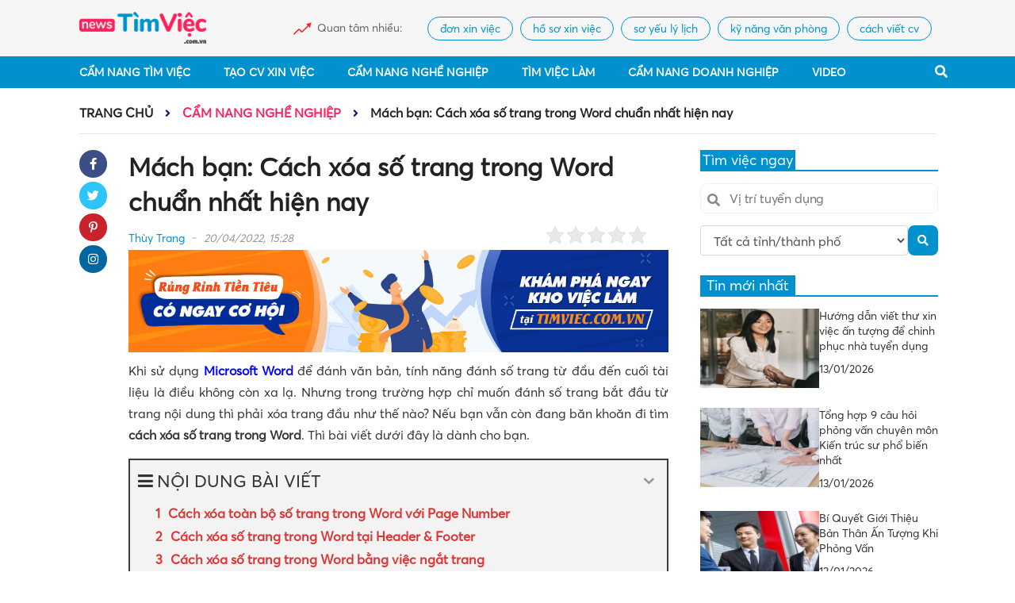

--- FILE ---
content_type: text/html; charset=UTF-8
request_url: https://news.timviec.com.vn/cach-xoa-so-trang-trong-word-85116.html
body_size: 23458
content:
<!DOCTYPE html>
<!--[if IE 8]>
<html lang="vi" class="ie8"> <![endif]-->
<!--[if !IE]>
<html lang="vi"> <![endif]-->
<html lang="vi">
<head>
    <meta charset="UTF-8"/>
    <link rel="shortcut icon" type="image/x-icon" href="https://news.timviec.com.vn/favicon.ico">
    <meta http-equiv="Content-Type" content="text/html; charset=UTF-8">
    <meta name="viewport" content="width=device-width, initial-scale=1.0, user-scalable=yes">
    <meta http-equiv="X-UA-Compatible" content="IE=edge">
    <meta name="format-detection" content="telephone=no">
    <meta name="robots" content="index,follow"/>
            <meta name='robots' content='index,follow' />
        <meta name="google-site-verification" content="yCXSXYkJNHt2VKwWkcRvjF7JjFJ7O_7ihg6jMV0g_ko"/>
            <title>Mách bạn: Cách xóa số trang trong Word chuẩn nhất hiện nay</title>
    
    
<!-- This site is optimized with the Yoast SEO Premium plugin v13.1 - https://yoast.com/wordpress/plugins/seo/ -->
<meta name="description" content="Cách xóa toàn bộ số trang trong Word với Page Number. Cách xóa số trang trong Word tại Header &amp; Footer. Cách xóa số trang trên trang đầu tiên"/>
<meta name="robots" content="max-snippet:-1, max-image-preview:large, max-video-preview:-1"/>
<link rel="canonical" href="https://news.timviec.com.vn/cach-xoa-so-trang-trong-word-85116.html" />
<meta property="og:locale" content="en_US" />
<meta property="og:type" content="article" />
<meta property="og:title" content="Hướng dẫn cách xóa số trang trong Word chuẩn nhất hiện nay" />
<meta property="og:description" content="Cách xóa toàn bộ số trang trong Word với Page Number. Cách xóa số trang trong Word tại Header &amp; Footer. Cách xóa số trang trên trang đầu tiên" />
<meta property="og:url" content="https://news.timviec.com.vn/cach-xoa-so-trang-trong-word-85116.html" />
<meta property="og:site_name" content="Cẩm nang kiến thức về tuyển dụng, tìm việc làm mới nhất 2024" />
<meta property="article:tag" content="Cách xóa số trang trong Word" />
<meta property="article:section" content="Cẩm Nang Nghề Nghiệp" />
<meta property="article:published_time" content="2022-04-20T08:16:28+00:00" />
<meta property="og:image" content="https://img.timviec.com.vn/2022/04/bìa-44.jpg" />
<meta property="og:image:secure_url" content="https://img.timviec.com.vn/2022/04/bìa-44.jpg" />
<meta property="og:image:width" content="1280" />
<meta property="og:image:height" content="720" />
<meta name="twitter:card" content="summary_large_image" />
<meta name="twitter:description" content="Cách xóa toàn bộ số trang trong Word với Page Number. Cách xóa số trang trong Word tại Header &amp; Footer. Cách xóa số trang trên trang đầu tiên" />
<meta name="twitter:title" content="Hướng dẫn cách xóa số trang trong Word chuẩn nhất hiện nay" />
<meta name="twitter:image" content="https://img.timviec.com.vn/2022/04/bìa-44.jpg" />
<script type='application/ld+json' class='yoast-schema-graph yoast-schema-graph--main'>{"@context":"https://schema.org","@graph":[{"@type":"WebSite","@id":"https://news.timviec.com.vn/#website","url":"https://news.timviec.com.vn/","name":"C\u1ea9m nang ki\u1ebfn th\u1ee9c v\u1ec1 tuy\u1ec3n d\u1ee5ng, t\u00ecm vi\u1ec7c l\u00e0m m\u1edbi nh\u1ea5t 2024","inLanguage":"en-US","potentialAction":{"@type":"SearchAction","target":"https://news.timviec.com.vn/?s={search_term_string}","query-input":"required name=search_term_string"}},{"@type":"ImageObject","@id":"https://news.timviec.com.vn/cach-xoa-so-trang-trong-word-85116.html#primaryimage","inLanguage":"en-US","url":"https://img.timviec.com.vn/2022/04/b\u00eca-44.jpg","width":1280,"height":720,"caption":"cach xoa so trang trong word"},{"@type":"WebPage","@id":"https://news.timviec.com.vn/cach-xoa-so-trang-trong-word-85116.html#webpage","url":"https://news.timviec.com.vn/cach-xoa-so-trang-trong-word-85116.html","name":"H\u01b0\u1edbng d\u1eabn c\u00e1ch x\u00f3a s\u1ed1 trang trong Word chu\u1ea9n nh\u1ea5t hi\u1ec7n nay","isPartOf":{"@id":"https://news.timviec.com.vn/#website"},"inLanguage":"en-US","primaryImageOfPage":{"@id":"https://news.timviec.com.vn/cach-xoa-so-trang-trong-word-85116.html#primaryimage"},"datePublished":"2022-04-20T08:16:28+00:00","dateModified":"2022-04-20T08:16:28+00:00","author":{"@id":"https://news.timviec.com.vn/#/schema/person/75f485db97e1518f13ba441000f77f73"},"description":"C\u00e1ch x\u00f3a to\u00e0n b\u1ed9 s\u1ed1 trang trong Word v\u1edbi Page Number. C\u00e1ch x\u00f3a s\u1ed1 trang trong Word t\u1ea1i Header & Footer. C\u00e1ch x\u00f3a s\u1ed1 trang tr\u00ean trang \u0111\u1ea7u ti\u00ean","breadcrumb":{"@id":"https://news.timviec.com.vn/cach-xoa-so-trang-trong-word-85116.html#breadcrumb"}},{"@type":"BreadcrumbList","@id":"https://news.timviec.com.vn/cach-xoa-so-trang-trong-word-85116.html#breadcrumb","itemListElement":[{"@type":"ListItem","position":1,"item":{"@type":"WebPage","@id":"https://news.timviec.com.vn/","url":"https://news.timviec.com.vn/","name":"Home"}},{"@type":"ListItem","position":2,"item":{"@type":"WebPage","@id":"https://news.timviec.com.vn/cach-xoa-so-trang-trong-word-85116.html","url":"https://news.timviec.com.vn/cach-xoa-so-trang-trong-word-85116.html","name":"M\u00e1ch b\u1ea1n: C\u00e1ch x\u00f3a s\u1ed1 trang trong Word chu\u1ea9n nh\u1ea5t hi\u1ec7n nay"}}]},{"@type":["Person"],"@id":"https://news.timviec.com.vn/#/schema/person/75f485db97e1518f13ba441000f77f73","name":"Th\u00f9y Trang","image":{"@type":"ImageObject","@id":"https://news.timviec.com.vn/#authorlogo","inLanguage":"en-US","url":"https://secure.gravatar.com/avatar/8f5b695176c1591cd77c2c43c5488549?s=96&d=mm&r=g","caption":"Th\u00f9y Trang"},"sameAs":[]}]}</script>
<!-- / Yoast SEO Premium plugin. -->

<link rel='dns-prefetch' href='//s.w.org' />
		<script type="text/javascript">
			window._wpemojiSettings = {"baseUrl":"https:\/\/s.w.org\/images\/core\/emoji\/12.0.0-1\/72x72\/","ext":".png","svgUrl":"https:\/\/s.w.org\/images\/core\/emoji\/12.0.0-1\/svg\/","svgExt":".svg","source":{"concatemoji":"https:\/\/news.timviec.com.vn\/wp-includes\/js\/wp-emoji-release.min.js?ver=5.3.20"}};
			!function(e,a,t){var n,r,o,i=a.createElement("canvas"),p=i.getContext&&i.getContext("2d");function s(e,t){var a=String.fromCharCode;p.clearRect(0,0,i.width,i.height),p.fillText(a.apply(this,e),0,0);e=i.toDataURL();return p.clearRect(0,0,i.width,i.height),p.fillText(a.apply(this,t),0,0),e===i.toDataURL()}function c(e){var t=a.createElement("script");t.src=e,t.defer=t.type="text/javascript",a.getElementsByTagName("head")[0].appendChild(t)}for(o=Array("flag","emoji"),t.supports={everything:!0,everythingExceptFlag:!0},r=0;r<o.length;r++)t.supports[o[r]]=function(e){if(!p||!p.fillText)return!1;switch(p.textBaseline="top",p.font="600 32px Arial",e){case"flag":return s([127987,65039,8205,9895,65039],[127987,65039,8203,9895,65039])?!1:!s([55356,56826,55356,56819],[55356,56826,8203,55356,56819])&&!s([55356,57332,56128,56423,56128,56418,56128,56421,56128,56430,56128,56423,56128,56447],[55356,57332,8203,56128,56423,8203,56128,56418,8203,56128,56421,8203,56128,56430,8203,56128,56423,8203,56128,56447]);case"emoji":return!s([55357,56424,55356,57342,8205,55358,56605,8205,55357,56424,55356,57340],[55357,56424,55356,57342,8203,55358,56605,8203,55357,56424,55356,57340])}return!1}(o[r]),t.supports.everything=t.supports.everything&&t.supports[o[r]],"flag"!==o[r]&&(t.supports.everythingExceptFlag=t.supports.everythingExceptFlag&&t.supports[o[r]]);t.supports.everythingExceptFlag=t.supports.everythingExceptFlag&&!t.supports.flag,t.DOMReady=!1,t.readyCallback=function(){t.DOMReady=!0},t.supports.everything||(n=function(){t.readyCallback()},a.addEventListener?(a.addEventListener("DOMContentLoaded",n,!1),e.addEventListener("load",n,!1)):(e.attachEvent("onload",n),a.attachEvent("onreadystatechange",function(){"complete"===a.readyState&&t.readyCallback()})),(n=t.source||{}).concatemoji?c(n.concatemoji):n.wpemoji&&n.twemoji&&(c(n.twemoji),c(n.wpemoji)))}(window,document,window._wpemojiSettings);
		</script>
		<style type="text/css">
img.wp-smiley,
img.emoji {
	display: inline !important;
	border: none !important;
	box-shadow: none !important;
	height: 1em !important;
	width: 1em !important;
	margin: 0 .07em !important;
	vertical-align: -0.1em !important;
	background: none !important;
	padding: 0 !important;
}
</style>
	<link rel='stylesheet' id='wp-block-library-css'  href='https://news.timviec.com.vn/wp-includes/css/dist/block-library/style.min.css?ver=5.3.20' type='text/css' media='all' />
<link rel='stylesheet' id='kk-star-ratings-css'  href='https://news.timviec.com.vn/wp-content/plugins/kk-star-ratings/public/css/kk-star-ratings.css?ver=4.1.3' type='text/css' media='all' />
<style id='kk-star-ratings-inline-css' type='text/css'>
.kk-star-ratings .kksr-stars .kksr-star {
        margin-right: 4px;
    }
    [dir="rtl"] .kk-star-ratings .kksr-stars .kksr-star {
        margin-left: 4px;
        margin-right: 0;
    }
</style>
<link rel='stylesheet' id='fixedtoc-style-css'  href='https://news.timviec.com.vn/wp-content/plugins/fixed-toc/frontend/assets/css/ftoc.min.css?ver=5.3.20' type='text/css' media='all' />
<style id='fixedtoc-style-inline-css' type='text/css'>
.ftwp-in-post#ftwp-container-outer { height: auto; } #ftwp-container.ftwp-wrap #ftwp-contents { width: 280px; height: auto; font-size: 0px; } .ftwp-in-post#ftwp-container-outer #ftwp-contents { height: auto; } #ftwp-container.ftwp-wrap #ftwp-trigger { width: 37px; height: 37px; font-size: 22.2px; } #ftwp-container #ftwp-trigger.ftwp-border-thin { font-size: 21.7px; } #ftwp-container.ftwp-wrap #ftwp-header { font-size: 22px; font-family: inherit; } #ftwp-container.ftwp-wrap #ftwp-header-title { font-weight: normal; } #ftwp-container.ftwp-wrap #ftwp-list { font-size: 15px; font-family: inherit; } #ftwp-container #ftwp-list.ftwp-liststyle-decimal .ftwp-anchor::before { font-size: 15px; } #ftwp-container #ftwp-list.ftwp-strong-first>.ftwp-item>.ftwp-anchor .ftwp-text { font-size: 16.5px; } #ftwp-container #ftwp-list.ftwp-strong-first.ftwp-liststyle-decimal>.ftwp-item>.ftwp-anchor::before { font-size: 16.5px; } #ftwp-container.ftwp-wrap #ftwp-trigger { color: #dd3333; background: rgba(243,243,243,0.95); } #ftwp-container.ftwp-wrap #ftwp-trigger { border-color: rgba(51,51,51,0.95); } #ftwp-container.ftwp-wrap #ftwp-contents { border-color: rgba(51,51,51,0.95); } #ftwp-container.ftwp-wrap #ftwp-header { color: #333; background: rgba(243,243,243,0.95); } #ftwp-container.ftwp-wrap #ftwp-contents:hover #ftwp-header { background: #f3f3f3; } #ftwp-container.ftwp-wrap #ftwp-list { color: #dd3333; background: rgba(243,243,243,0.95); } #ftwp-container.ftwp-wrap #ftwp-contents:hover #ftwp-list { background: #f3f3f3; } #ftwp-container.ftwp-wrap #ftwp-list .ftwp-anchor:hover { color: #1e73be; } #ftwp-container.ftwp-wrap #ftwp-list .ftwp-anchor:focus, #ftwp-container.ftwp-wrap #ftwp-list .ftwp-active, #ftwp-container.ftwp-wrap #ftwp-list .ftwp-active:hover { color: #fff; } #ftwp-container.ftwp-wrap #ftwp-list .ftwp-text::before { background: rgba(221,51,51,0.95); } .ftwp-heading-target::before { background: rgba(221,51,51,0.95); }
</style>
<script type='text/javascript' src='https://news.timviec.com.vn/wp-includes/js/jquery/jquery.js?ver=1.12.4-wp'></script>
<script type='text/javascript' src='https://news.timviec.com.vn/wp-includes/js/jquery/jquery-migrate.min.js?ver=1.4.1'></script>
<link rel='https://api.w.org/' href='https://news.timviec.com.vn/wp-json/' />
<link rel="EditURI" type="application/rsd+xml" title="RSD" href="https://news.timviec.com.vn/xmlrpc.php?rsd" />
<link rel="wlwmanifest" type="application/wlwmanifest+xml" href="https://news.timviec.com.vn/wp-includes/wlwmanifest.xml" /> 
<meta name="generator" content="WordPress 5.3.20" />
<link rel='shortlink' href='https://news.timviec.com.vn/?p=85116' />
<link rel="alternate" type="application/json+oembed" href="https://news.timviec.com.vn/wp-json/oembed/1.0/embed?url=https%3A%2F%2Fnews.timviec.com.vn%2Fcach-xoa-so-trang-trong-word-85116.html" />
<link rel="alternate" type="text/xml+oembed" href="https://news.timviec.com.vn/wp-json/oembed/1.0/embed?url=https%3A%2F%2Fnews.timviec.com.vn%2Fcach-xoa-so-trang-trong-word-85116.html&#038;format=xml" />


    <!-- BEGIN PLUGIN CSS -->
    <link rel="stylesheet" href="https://news.timviec.com.vn/wp-content/themes/newsv2timviec/assets/css/font-awesome.min.css">
    <link rel="stylesheet" href="https://news.timviec.com.vn/wp-content/themes/newsv2timviec/assets/css/bootstrap.min.css">
    <link rel="stylesheet" href="https://news.timviec.com.vn/wp-content/themes/newsv2timviec/assets/css/owl.carousel.min.css">
    <link rel="stylesheet" href="https://news.timviec.com.vn/wp-content/themes/newsv2timviec/assets/css/swiper.min.css">
    <link rel="stylesheet" href="https://news.timviec.com.vn/wp-content/themes/newsv2timviec/assets/css/style.css?ver=37">
    <link rel="stylesheet" href="https://news.timviec.com.vn/wp-content/themes/newsv2timviec/assets/css/responsive.css?ver=37">
    <link rel="stylesheet" href="https://news.timviec.com.vn/wp-content/themes/newsv2timviec/assets/css/custom.css?ver=37">

        <script type="application/ld+json">
        {
            "@context": "https://schema.org",
            "@type": "EmploymentAgency",
            "name": "Thông Tin Việc Làm",
            "alternateName": "Cẩm nang kiến thức về tuyển dụng, tìm việc làm mới nhất 2025",
            "logo": "https://img.timviec.com.vn/2020/08/news.png",
            "image": "https://img.timviec.com.vn/2020/08/news.png",
            "description": "Tổng hợp các thông tin tuyển dụng, tìm việc làm của tất cả các nghề nghiệp. Chia sẻ cách viết CV độc đáo, đẹp mắt và bí quyết phỏng vấn xin việc hiệu quả.",
            "hasMap": "https://www.google.com/maps/place/T%C3%ACm+Vi%E1%BB%87c:+T%E1%BA%A1o+m%E1%BA%ABu+CV+xin+vi%E1%BB%87c+Online+-+T%C3%ACm+vi%E1%BB%87c+l%C3%A0m+nhanh+t%E1%BA%A1i+nh%C3%A0/@21.0251277,105.7889983,17z/data=!3m1!4b1!4m5!3m4!1s0x3135abac100e9c7f:0xf6f18e47746a45c9!8m2!3d21.0251227!4d105.791187",
            "url": "https://news.timviec.com.vn/",
            "telephone": "0981448766",
            "priceRange": 0,
            "address": {
                "@type": "PostalAddress",
                "streetAddress": "Số 81, ngõ 68, đường Cầu Giấy, Tổ 05, Phường Quan Hoa, Quận Cầu Giấy, TP Hà Nội, Việt Nam",
                "addressLocality": "Cầu Giấy",
                "addressRegion": "Hà Nội",
                "postalCode": "100000",
                "addressCountry": "Việt Nam"
            },
            "geo": {
                "@type": "GeoCoordinates",
                "latitude": 21.0251227,
                "longitude": 105.7889983
            },
            "openingHoursSpecification": {
                "@type": "OpeningHoursSpecification",
                "dayOfWeek": [
                    "Monday",
                    "Tuesday",
                    "Wednesday",
                    "Thursday",
                    "Friday"
                ],
                "opens": "00:00",
                "closes": "23:59"
            },
            "sameAs": [
                "https://www.facebook.com/timvieclamplus/",
                "https://twitter.com/tinvieclam12",
                "https://www.linkedin.com/in/thongtinvieclam/",
                "https://www.pinterest.com/tinvieclam/",
                "https://thongtinvieclam.tumblr.com/",
                "https://soundcloud.com/thongtinvieclam",
                "https://www.youtube.com/channel/UCXPSOtrIb1SUzX6PpLXgedw",
                "https://sites.google.com/site/tintimviec/",
                "https://thongtinvieclam1.blogspot.com/",
                "https://medium.com/@newstimviec",
                "https://thongtinvieclam12.wordpress.com/",
                "https://ello.co/thongtinvieclam/",
                "https://thongtinvieclam1.weebly.com/"
            ]
        }
    </script>
                <script type="application/ld+json">
        {
            "@context": "http://schema.org",
            "@type": "BreadcrumbList",
            "itemListElement": [
                {
                    "@type": "ListItem",
                    "position": 1,
                    "item": {
                        "@id": "https://news.timviec.com.vn/",
                        "name": "Trang chủ"
                    }
                },
                {
                    "@type": "ListItem",
                    "position": 2,
                    "item": {
                        "@id": "https://news.timviec.com.vn/cam-nang-nghe-nghiep",
                        "name": "Cẩm Nang Nghề Nghiệp"
                    }
                }
            ]
        }




        </script>
                <script type="application/ld+json">
                    {
                        "@context": "http://schema.org",
                        "@type": "NewsArticle",
                        "mainEntityOfPage": {
                            "@type": "WebPage",
                            "@id": "https://news.timviec.com.vn/cach-xoa-so-trang-trong-word-85116.html"
                        },
                        "headline": "Mách bạn: Cách xóa số trang trong Word chuẩn nhất hiện nay",
                        "description": "Cách xóa toàn bộ số trang trong Word với Page Number. Cách xóa số trang trong Word tại Header & Footer. Cách xóa số trang trên trang đầu tiên",
                        "image": {
                            "@type": "ImageObject",
                            "url": "https://img.timviec.com.vn/2022/04/bìa-44.jpg",
                            "width": 600,
                            "height": 316
                        },
                        "datePublished": "2022-04-20 08:16:28",
                        "dateModified": "2022-04-20 08:16:28",
                        "author": {
                            "@type": "Person",
                            "name": "trang"
                        },
                        "publisher": {
                            "@type": "Organization",
                            "name": "news.timviec.com.vn",
                            "logo": {
                                "@type": "ImageObject",
                                "url": "https://img.timviec.com.vn/2020/08/news.png",
                                "width": 60,
                                "height": 60
                            }
                        }
                    }





        </script>
        <style type="text/css">
        .cate-page span.current {
            background: #0091ce;
            color: #fff;
            width: 100%;
            height: 100%;
            border: none;
            display: block;
        }

        .cate-number a {
            display: block;
        }
    </style>
            <script async src="https://www.googletagmanager.com/gtag/js?id=UA-141604555-29"></script>
        <script>
            window.dataLayer = window.dataLayer || [];
            function gtag(){dataLayer.push(arguments);}
            gtag('js', new Date());

            gtag('config', 'UA-141604555-29');
        </script>
        <!-- Google Tag Manager -->
        <script>(function(w,d,s,l,i){w[l]=w[l]||[];w[l].push({'gtm.start':
                    new Date().getTime(),event:'gtm.js'});var f=d.getElementsByTagName(s)[0],
                j=d.createElement(s),dl=l!='dataLayer'?'&l='+l:'';j.async=true;j.src=
                'https://www.googletagmanager.com/gtm.js?id='+i+dl;f.parentNode.insertBefore(j,f);
            })(window,document,'script','dataLayer','GTM-N9LWKHWW');</script>
        <!-- End Google Tag Manager -->

        <script>window.twttr = (function (d, s, id) {
                var js, fjs = d.getElementsByTagName(s)[0],
                    t = window.twttr || {};
                if (d.getElementById(id)) return t;
                js = d.createElement(s);
                js.id = id;
                js.src = "https://platform.twitter.com/widgets.js";
                fjs.parentNode.insertBefore(js, fjs);

                t._e = [];
                t.ready = function (f) {
                    t._e.push(f);
                };

                return t;
            }(document, "script", "twitter-wjs"));</script>
        <script type="text/javascript">
            (function (c, l, a, r, i, t, y) {
                c[a] = c[a] || function () {
                    (c[a].q = c[a].q || []).push(arguments)
                };
                t = l.createElement(r);
                t.async = 1;
                t.src = "https://www.clarity.ms/tag/" + i;
                y = l.getElementsByTagName(r)[0];
                y.parentNode.insertBefore(t, y);
            })(window, document, "clarity", "script", "3yjwyq3223");
        </script>
        <!-- Google Tag Manager -->
        <script>(function (w, d, s, l, i) {
                w[l] = w[l] || [];
                w[l].push({
                    'gtm.start':
                        new Date().getTime(), event: 'gtm.js'
                });
                var f = d.getElementsByTagName(s)[0],
                    j = d.createElement(s), dl = l != 'dataLayer' ? '&l=' + l : '';
                j.async = true;
                j.src =
                    'https://www.googletagmanager.com/gtm.js?id=' + i + dl;
                f.parentNode.insertBefore(j, f);
            })(window, document, 'script', 'dataLayer', 'GTM-5BNS2MT');</script>
        <!-- End Google Tag Manager -->
    
    <script type="text/javascript" src="https://news.timviec.com.vn/wp-content/themes/newsv2timviec/assets/js/jquery.min.js"></script>
    <script src="https://cdn.jsdelivr.net/npm/sweetalert2@9"></script>

    <script async src="https://static.amcdn.vn/tka/cdn.js"></script>
    <script>
        var arfAsync = arfAsync || [];
    </script>
    <script id="arf-core-js" onerror="window.arferrorload=true;"src="//media1.admicro.vn/cms/Arf.min.js" async></script>
    <script>
        window.data_khac = {
            verAsset: '?v=37',
        };
    </script>
    <script src="https://pagead2.googlesyndication.com/pagead/js/adsbygoogle.js?client=ca-pub-3619133031508264" async="" data-checked-head="true"></script>
</head>
<body class="post-template-default single single-post postid-85116 single-format-standard has-ftoc" >
<!--Thêm class tượng trưng cho mỗi trang lên <body> để tùy biến-->

<div id="fb-root"></div>
<script async defer crossorigin="anonymous" src="https://connect.facebook.net/vi_VN/sdk.js#xfbml=1&version=v8.0" nonce="cjgucP3i"></script>
<div class="wrapper">
    <div class="">
        <header>
            <div class="top-header">
                <div class="container">
                    <div class="header-logo  align-items-center">
                        <div class="logo">
                            <button type="button" id="sidebarCollapse" class="btn btn-info">
                                <i class="fa fa-bars" aria-hidden="true"></i>
                            </button>
                            <a href="/" class="thumb home-logo">
<!--                                <img src="https://img.timviec.com.vn/2021/12/news.timviec.png"-->
                                <img src="https://news.timviec.com.vn/wp-content/themes/newsv2timviec/assets/image/logo.png"
                                     alt="Cẩm nang kiến thức về tuyển dụng, tìm việc làm mới nhất 2025 | News.timviec.com.vn">
                            </a>
                            <a href="javascript:void(0)" class="menu-search_btn menu-search_btn-mobile">
                                <i class="fa fa-search" aria-hidden="true"></i>
                            </a>
                        </div>
                        <div class="chennal-populer" id="channelmode">
                                                            <div><span>Quan tâm nhiều:</span></div>
                                <div class="swiper-container">
                                    <div class="swiper-wrapper">
                                                                                    <div class="swiper-slide">
                                                <h2>
                                                    <a href="https://news.timviec.com.vn/tag/don-xin-viec">
                                                        đơn xin việc</a>
                                                </h2>
                                            </div>
                                                                                    <div class="swiper-slide">
                                                <h2>
                                                    <a href="https://news.timviec.com.vn/tag/ho-so-xin-viec">
                                                        hồ sơ xin việc</a>
                                                </h2>
                                            </div>
                                                                                    <div class="swiper-slide">
                                                <h2>
                                                    <a href="https://news.timviec.com.vn/tag/so-yeu-ly-lich">
                                                        sơ yếu lý lịch</a>
                                                </h2>
                                            </div>
                                                                                    <div class="swiper-slide">
                                                <h2>
                                                    <a href="https://news.timviec.com.vn/tag/ky-nang-van-phong">
                                                        kỹ năng văn phòng</a>
                                                </h2>
                                            </div>
                                                                                    <div class="swiper-slide">
                                                <h2>
                                                    <a href="https://news.timviec.com.vn/tag/cach-viet-cv">
                                                        cách viết cv</a>
                                                </h2>
                                            </div>
                                                                            </div>
                                </div>
                                                    </div>
                    </div>
                </div>

                <div class="mobile">
                    <style>
                        .nav-res-bottom .nav-res_item {
                            border-right: 1px solid #f0eff4;
                        }

                        .nav-res-bottom .nav-res_item:last-child {
                            border-right: none;
                        }

                        .nav-res_item {
                            padding: 10px 0;
                        }

                        .nav-res-bottom {
                            padding: 0;
                            border-bottom: 1px solid #f0eff4;
                        }
                    </style>
                    <div class="nav-res-bottom head" style="position: static;display: none !important;">
                        <div class="nav-res_item" style="width: 50%">
                            <a class="nav-res_item_name" href="https://cv.timviec.com.vn" style="position: relative;">
                                <i class="fas fa-file-edit"></i>
                                <span>Tạo CV</span>
                                <span style="top: -2px;right: 40px;position: absolute;font-size: 11px;"
                                      class="badge badge-danger">HOT</span>
                            </a>
                        </div>
                        <div class="nav-res_item" style="width: 50%">
                            <a class="nav-res_item_name" href="https://timviec.com.vn">
                                <i class="fas fa-file-alt"></i>
                                <span class="dropbtn">Tìm việc</span>
                            </a>
                        </div>
                    </div>
                    <!--                    <div class="box-tag-utility">-->
                    <!--                        <div class="title-utility-header">-->
                    <!--                            <h2>CẨM NANG</h2>-->
                    <!--                        </div>-->
                    <!--                        <div class="box-tag-list">-->
                    <!--                            <div class="row-utility">-->
                    <!--                                <a href="/cam-nang-nghe-nghiep">CẨM NANG NGHỀ NGHIỆP</a>-->
                    <!--                                <a href="/ky-nang-van-phong">KỸ NĂNG VĂN PHÒNG</a>-->
                    <!--                            </div>-->
                    <!--                            <div class="row-utility">-->
                    <!--                                <a href="/ky-nang-phong-van">KỸ NĂNG PHỎNG VẤN</a>-->
                    <!--                                <a href="/business">BUSINESS</a>-->
                    <!--                            </div>-->
                    <!--                        </div>-->
                    <!--                    </div>-->
                </div>
            </div>
            <div class="bottom-header">
                <div class="container">
                    <div class="main-menu">
                        <ul id=" " class="menu-cate">
                            <li class="menu-search-mb">
                                <form class="search-mb" action="/" method="GET">
                                    <input type="text" name="s" placeholder="Tìm kiếm">
                                    <button type="submit"><i class="fa fa-search"></i></button>
                                </form>
                            </li>
                            <li class="menu-cate-1"><a href="/cam-nang-tim-viec"> Cẩm Nang
                                    Tìm Việc</a>
                                <i class="fas fa-angle-right icon_sub"></i>
                                <ul class="menu-cate-1_drop">
                                    <li class="menu-cate-1"><a
                                                href="/cam-nang-tim-viec/cach-viet-cv"> Cách
                                            Viết CV</a>
                                    </li>
                                    <li class="menu-cate-1"><a href="/tag/ho-so-xin-viec"> Hồ
                                            sơ xin việc</a>
                                    </li>
                                    <li class="menu-cate-1"><a href="/tag/cv-xin-viec"> CV
                                            xin việc</a>
                                    </li>
                                    <li class="menu-cate-1"><a href="/tag/don-xin-viec"> Đơn
                                            xin việc</a>
                                    </li>
                                    <li class="menu-cate-1"><a href="/tag/thu-xin-viec"> Thư
                                            xin việc</a>
                                    </li>
                                    <li class="menu-cate-1"><a href="/tag/so-yeu-ly-lich"> Sơ
                                            yếu lý lịch</a>
                                    </li>
                                    <li class="menu-cate-1">
                                        <a href="/cam-nang-tim-viec/ky-nang-phong-van">
                                            Kỹ Năng Phỏng Vấn</a>
                                    </li>
                                </ul>
                            </li>
                            <li class="menu-cate-1"><a rel="nofollow"
                                                       href="https://cv.timviec.com.vn/?utm_source=news.timviec.com.vn&utm_campaign=menunews">
                                    Tạo CV Xin Việc</a>
                            </li>
                            <li class="menu-cate-1"><a href="/cam-nang-nghe-nghiep"> Cẩm Nang
                                    Nghề Nghiệp</a>
                                <i class="fas fa-angle-right icon_sub"></i>
                                <ul class="menu-cate-1_drop">
                                    <li class="menu-cate-1"><a
                                                href="/cam-nang-nghe-nghiep/nghe-nghiep">
                                            Nghề Nghiệp</a>
                                    </li>
                                    <li class="menu-cate-1"><a
                                                href="/cam-nang-nghe-nghiep/bieu-mau"> Biểu
                                            Mẫu</a>
                                    </li>
                                    <li class="menu-cate-1"><a
                                                href="/cam-nang-nghe-nghiep/luong-thuong">
                                            Lương Thưởng</a>
                                    </li>
                                    <li class="menu-cate-1"><a
                                                href="/cam-nang-nghe-nghiep/ky-nang-van-phong">
                                            Kỹ Năng Văn Phòng</a>
                                    </li>
                                    <li class="menu-cate-1"><a
                                                href="/cam-nang-nghe-nghiep/huong-nghiep">
                                            Hướng Nghiệp</a>
                                    </li>
                                </ul>
                            </li>
                            <li class="menu-cate-1"><a rel="nofollow"
                                                       href="https://timviec.com.vn/?utm_source=news.timviec.com.vn&utm_campaign=menunews">
                                    Tìm Việc Làm</a>
                            </li>
                            <li class="menu-cate-1"><a href="/cam-nang-doanh-nghiep"> Cẩm
                                    Nang Doanh Nghiệp</a>
                                <i class="fas fa-angle-right icon_sub"></i>
                                <ul class="menu-cate-1_drop">
                                    <li class="menu-cate-1"><a
                                                href="/cam-nang-doanh-nghiep/chuyen-cong-so">
                                            Chuyện Công Sở</a>
                                    </li>
                                    <li class="menu-cate-1"><a
                                                href="/cam-nang-doanh-nghiep/business"> Doanh
                                            Nhân</a>
                                    </li>
                                    <li class="menu-cate-1"><a
                                                href="/cam-nang-doanh-nghiep/top-cong-ty">
                                            Top Công Ty</a>
                                    </li>
                                    <li class="menu-cate-1"><a
                                                href="/cam-nang-doanh-nghiep/review-cong-ty">
                                            Review Công Ty</a>
                                    </li>
                                </ul>
                            </li>
                            <li class="menu-cate-1"><a href="/video"> Video</a>
                                <i class="fas fa-angle-right icon_sub"></i>
                                <ul class="menu-cate-1_drop">
                                    <li class="menu-cate-1"><a
                                                href="/video/cam-nang-tuyen-dung"> Cẩm Nang
                                            Tuyển Dụng</a>
                                    </li>
                                    <li class="menu-cate-1"><a href="/video/nghe-ke-toan">
                                            Nghề Kế Toán</a>
                                    </li>
                                    <li class="menu-cate-1"><a href="/tin-tuc"> Tin Tức</a>
                                    </li>
                                    <li class="menu-cate-1"><a href="/video/nghe-cong-nhan">
                                            Nghề Công Nhân</a>
                                    </li>
                                </ul>
                            </li>
                        </ul>
                                                <div class="menu-action">
                            <div class="menu-search">
                                <a href="javascript:void(0)" class="menu-search_btn">
                                    <i class="fa fa-search" aria-hidden="true"></i>
                                </a>
                                <form class="search-bar" action="/" method="GET">
                                    <input type="text" name="s" placeholder="Tìm kiếm">
                                    <button class=""><i class="fa fa-search" aria-hidden="true"></i></button>
                                </form>
                            </div>
                        </div>
                        <div class="overlay"></div>
                    </div>
                </div>
            </div>
        </header><style>
    #content_detail table {
        width: 100% !important;
    }
</style>
<section class="content-page">

    <div class="main-content-page main-content-page-detail">
        <div class="container">
            <div class="detail-header">
                <div class="main-breadcrumb">
                    <ul class="menu_bread-tp">
                        <li class="first-breadcrumb">
                            <a href="/">Trang chủ</a>
                        </li>
                        <span><i class="fa fa-angle-right"></i></span>
                        <li class="active">
                            <a href="https://news.timviec.com.vn/cam-nang-nghe-nghiep" title="Cẩm Nang Nghề Nghiệp">Cẩm Nang Nghề Nghiệp</a>
                        </li>
                        <span><i class="fa fa-angle-right"></i></span>
                        <li>
                            <a href="javascript:void(0)" style="text-transform: none">Mách bạn: Cách xóa số trang trong Word chuẩn nhất hiện nay</a>
                        </li>
                    </ul>
                </div>
                <!--                <div class="detail-header-right">-->
                <!--                    <span class="timer">Thứ hai, 24/08/2020, 07:24 AM</span>-->
                <!--                </div>-->
            </div>
            <div class="detail-body">
                <div class="detail-body-left">
                    <div class="floating-bar">
                        <ul class="detail-header-action" id="floating-bar">
                            <li>
                                <a href="https://www.facebook.com/sharer/sharer.php?u=https%3A%2F%2Fnews.timviec.com.vn%2Fcach-xoa-so-trang-trong-word-85116.html" rel="nofollow" target="_blank">
                                    <i class="fab fa-facebook-f"></i>
                                </a>
                            </li>
                            <li>
                                <a href="https://twitter.com/intent/tweet?text=M%C3%A1ch+b%E1%BA%A1n%3A+C%C3%A1ch+x%C3%B3a+s%E1%BB%91+trang+trong+Word+chu%E1%BA%A9n+nh%E1%BA%A5t+hi%E1%BB%87n+nay&url=https%3A%2F%2Fnews.timviec.com.vn%2Fcach-xoa-so-trang-trong-word-85116.html&via=Webtintuc.com" rel="nofollow" target="_blank">
                                    <i class="fab fa-twitter"></i>
                                </a>
                            </li>
                            <li>
                                <a href="https://www.pinterest.com/pin/create/button/?url=https://news.timviec.com.vn/cach-xoa-so-trang-trong-word-85116.html&media=https://img.timviec.com.vn/2022/04/bìa-44.jpg" rel="nofollow" target="_blank">
                                    <i class="fab fa-pinterest-p"></i>
                                </a>
                            </li>
                            <li>
                                <a href="https://www.linkedin.com/shareArticle?mini=true&url=https://news.timviec.com.vn/cach-xoa-so-trang-trong-word-85116.html&title=M%C3%A1ch+b%E1%BA%A1n%3A+C%C3%A1ch+x%C3%B3a+s%E1%BB%91+trang+trong+Word+chu%E1%BA%A9n+nh%E1%BA%A5t+hi%E1%BB%87n+nay" rel="nofollow" target="_blank">
                                    <i class="fab fa-instagram"></i>
                                </a>
                            </li>
                        </ul>
                    </div>
                    <div class="detail-content">
                        <h1 class="main-title main-title-super detail-title">Mách bạn: Cách xóa số trang trong Word chuẩn nhất hiện nay </h1>
                        <div class="rating-start float-right mb-2">
                            <div style="display: none;"
    class="kk-star-ratings   "
    data-id="85116"
    data-slug="">
    <div class="kksr-stars">
    <div class="kksr-stars-inactive">
            <div class="kksr-star" data-star="1">
            <div class="kksr-icon" style="width: 22px; height: 22px;"></div>
        </div>
            <div class="kksr-star" data-star="2">
            <div class="kksr-icon" style="width: 22px; height: 22px;"></div>
        </div>
            <div class="kksr-star" data-star="3">
            <div class="kksr-icon" style="width: 22px; height: 22px;"></div>
        </div>
            <div class="kksr-star" data-star="4">
            <div class="kksr-icon" style="width: 22px; height: 22px;"></div>
        </div>
            <div class="kksr-star" data-star="5">
            <div class="kksr-icon" style="width: 22px; height: 22px;"></div>
        </div>
    </div>
    <div class="kksr-stars-active" style="width: 0px;">
            <div class="kksr-star">
            <div class="kksr-icon" style="width: 22px; height: 22px;"></div>
        </div>
            <div class="kksr-star">
            <div class="kksr-icon" style="width: 22px; height: 22px;"></div>
        </div>
            <div class="kksr-star">
            <div class="kksr-icon" style="width: 22px; height: 22px;"></div>
        </div>
            <div class="kksr-star">
            <div class="kksr-icon" style="width: 22px; height: 22px;"></div>
        </div>
            <div class="kksr-star">
            <div class="kksr-icon" style="width: 22px; height: 22px;"></div>
        </div>
    </div>
</div>
    <div class="kksr-legend">
            <span class="kksr-muted"></span>
    </div>
</div>
                        </div>
                        <div class="content-author">
                                                        <div class="">
                                <a href="/author/trang" class="news-left-item-time" title="Thùy Trang">Thùy Trang</a>
                                <span class="alert-light">20/04/2022, 15:28</span>
                            </div>
                        </div>
                        <div class="image-banner">
                            <a href="https://timviec.com.vn/?utm_source=news.timviec.com.vn&utm_campaign=topnews" target="_blank"><img src="wp-content/themes/newsv2timviec/assets/image/timviec1.jpg"></a>
                        </div>

                        <div class="content content-img-tp" id="content_detail">

                            <div id="ftwp-postcontent"><p style="text-align: justify;">Khi s&#7917; d&#7909;ng <a href="https://news.timviec.com.vn/word-la-gi-lich-su-hinh-thanh-va-phat-trien-cua-microsoft-word-56041.html"><strong>Microsoft Word</strong></a> &#273;&#7875; &#273;&aacute;nh v&#259;n b&#7843;n, t&iacute;nh n&#259;ng &#273;&aacute;nh s&#7889; trang t&#7915; &#273;&#7847;u &#273;&#7871;n cu&#7889;i t&agrave;i li&#7879;u l&agrave; &#273;i&#7873;u kh&ocirc;ng c&ograve;n xa l&#7841;. Nh&#432;ng trong tr&#432;&#7901;ng h&#7907;p ch&#7881; mu&#7889;n &#273;&aacute;nh s&#7889; trang b&#7855;t &#273;&#7847;u t&#7915; trang n&#7897;i dung th&igrave; ph&#7843;i x&oacute;a trang &#273;&#7847;u nh&#432; th&#7871; n&agrave;o? N&#7871;u b&#7841;n v&#7851;n c&ograve;n &#273;ang b&#259;n kho&#259;n &#273;i t&igrave;m <strong>c&aacute;ch x&oacute;a s&#7889; trang trong Word</strong>. Th&igrave; b&agrave;i vi&#7871;t d&#432;&#7899;i &#273;&acirc;y l&agrave; d&agrave;nh cho b&#7841;n.</p> <div id="ftwp-container-outer" class="ftwp-in-post ftwp-float-none"><div id="ftwp-container" class="ftwp-wrap ftwp-hidden-state ftwp-minimize ftwp-top-left"><button type="button" id="ftwp-trigger" class="ftwp-shape-round ftwp-border-thin" title="click To Maximize The Table Of Contents"><span class="ftwp-trigger-icon ftwp-icon-menu"></span></button><nav id="ftwp-contents" class="ftwp-shape-square ftwp-border-medium"><header id="ftwp-header"><span id="ftwp-header-control" class="ftwp-icon-menu"></span><button type="button" id="ftwp-header-minimize"></button><h3 id="ftwp-header-title">N&#7896;I DUNG B&Agrave;I VI&#7870;T</h3></header><ol id="ftwp-list" class="ftwp-liststyle-decimal ftwp-effect-bounce-to-right ftwp-list-nest ftwp-strong-first ftwp-colexp ftwp-colexp-icon"><li class="ftwp-item"><a class="ftwp-anchor" href="#cach-xoa-toan-bo-so-trang-trong-word-voi-page-number"><span class="ftwp-text">C&aacute;ch x&oacute;a to&agrave;n b&#7897; s&#7889; trang trong Word v&#7899;i Page Number</span></a></li><li class="ftwp-item"><a class="ftwp-anchor" href="#cach-xoa-so-trang-trong-word-tai-header-footer"><span class="ftwp-text">C&aacute;ch x&oacute;a s&#7889; trang trong Word t&#7841;i Header & Footer</span></a></li><li class="ftwp-item"><a class="ftwp-anchor" href="#cach-xoa-so-trang-trong-word-bang-viec-ngat-trang"><span class="ftwp-text">C&aacute;ch x&oacute;a s&#7889; trang trong Word b&#7857;ng vi&#7879;c ng&#7855;t trang</span></a></li><li class="ftwp-item"><a class="ftwp-anchor" href="#cach-xoa-so-trang-tren-trang-dau-tien"><span class="ftwp-text">C&aacute;ch x&oacute;a s&#7889; trang tr&ecirc;n trang &#273;&#7847;u ti&ecirc;n</span></a></li><li class="ftwp-item ftwp-has-sub ftwp-expand"><button type="button" class="ftwp-icon-expand"></button><a class="ftwp-anchor" href="#mot-so-cach-khac-de-danh-so-trang-word"><span class="ftwp-text">M&#7897;t s&#7889; c&aacute;ch kh&aacute;c &#273;&#7875; &#273;&aacute;nh s&#7889; trang Word&nbsp;</span></a><ol class="ftwp-sub"><li class="ftwp-item"><a class="ftwp-anchor" href="#danh-so-la-ma-trong-word"><span class="ftwp-text">&#272;&aacute;nh s&#7889; La M&atilde; trong Word</span></a></li><li class="ftwp-item"><a class="ftwp-anchor" href="#cach-danh-so-chan-le-xen-ke-trong-word"><span class="ftwp-text">C&aacute;ch &#273;&aacute;nh s&#7889; ch&#7861;n l&#7867; xen k&#7869; trong Word</span></a></li></ol></li></ol></nav></div></div><h2 id="cach-xoa-toan-bo-so-trang-trong-word-voi-page-number" class="ftwp-heading" style="text-align: justify;"><strong>C&aacute;ch x&oacute;a to&agrave;n b&#7897; s&#7889; trang trong Word v&#7899;i Page Number</strong></h2> <ul> <li style="text-align: justify;"><strong>B&#432;&#7899;c 1:</strong> T&#7841;i giao di&#7879;n m&agrave;n h&igrave;nh ch&iacute;nh, truy c&#7853;p v&agrave;o Microsoft Word + m&#7903; file c&#7847;n x&oacute;a trang + di chuy&#7875;n &#273;&#7871;n trang c&#7847;n x&oacute;a</li> <li style="text-align: justify;"><strong>B&#432;&#7899;c 2:</strong> T&#7841;i thanh Ribbon, click ch&#7885;n &ldquo;Page Number&rdquo; + ch&#7885;n ti&#7871;p &ldquo;Remove Page Numbers&rdquo; l&agrave; ho&agrave;n t&#7845;t</li> </ul> <p><img class="aligncenter wp-image-85119" src="https://img.timviec.com.vn/2022/04/a1-21.jpg" alt="M&aacute;ch b&#7841;n: C&aacute;ch x&oacute;a s&#7889; trang trong Word chu&#7849;n nh&#7845;t hi&#7879;n nay - &#7842;nh 1" width="600" height="466" srcset="https://img.timviec.com.vn/2022/04/a1-21.jpg 800w, https://img.timviec.com.vn/2022/04/a1-21-500x388.jpg 500w, https://img.timviec.com.vn/2022/04/a1-21-768x596.jpg 768w" sizes="(max-width: 600px) 100vw, 600px" title="M&aacute;ch b&#7841;n: C&aacute;ch x&oacute;a s&#7889; trang trong Word chu&#7849;n nh&#7845;t hi&#7879;n nay - &#7842;nh 1"></p> <blockquote><p><strong>Xem th&ecirc;m: <a href="https://news.timviec.com.vn/cach-xoa-mot-trang-trang-trong-word-cuc-nhanh-chang-ton-suc-47088.html">H&#432;&#7899;ng d&#7851;n chi ti&#7871;t c&aacute;ch x&oacute;a trang tr&#7855;ng Blank-Page nhanh ch&oacute;ng</a></strong></p></blockquote> <h2 id="cach-xoa-so-trang-trong-word-tai-header-footer" class="ftwp-heading" style="text-align: justify;"><strong>C&aacute;ch x&oacute;a s&#7889; trang trong Word t&#7841;i Header & Footer</strong></h2> <ul> <li style="text-align: justify;"><strong>B&#432;&#7899;c 1:</strong> T&#7841;i giao di&#7879;n m&agrave;n h&igrave;nh ch&iacute;nh, truy c&#7853;p v&agrave;o Microsoft Word + m&#7903; file c&#7847;n x&oacute;a trang + click chu&#7897;t v&agrave;o v&#7883; tr&iacute; trang c&#7847;n x&oacute;a + nh&#7845;p &#273;&uacute;p chu&#7897;t v&agrave;o &#273;&#7847;u ho&#7863;c cu&#7889;i trang</li> </ul> <p><img class="aligncenter wp-image-85120" src="https://img.timviec.com.vn/2022/04/b1-15.jpg" alt="M&aacute;ch b&#7841;n: C&aacute;ch x&oacute;a s&#7889; trang trong Word chu&#7849;n nh&#7845;t hi&#7879;n nay - &#7842;nh 2" width="600" height="485" srcset="https://img.timviec.com.vn/2022/04/b1-15.jpg 787w, https://img.timviec.com.vn/2022/04/b1-15-500x404.jpg 500w, https://img.timviec.com.vn/2022/04/b1-15-768x621.jpg 768w" sizes="(max-width: 600px) 100vw, 600px" title="M&aacute;ch b&#7841;n: C&aacute;ch x&oacute;a s&#7889; trang trong Word chu&#7849;n nh&#7845;t hi&#7879;n nay - &#7842;nh 2"></p> <ul> <li style="text-align: justify;"><strong>B&#432;&#7899;c 2:</strong> B&ocirc;i &#273;en s&#7889; trang c&#7847;n x&oacute;a + &#7845;n n&uacute;t &ldquo;Delete&rdquo; ho&#7863;c &ldquo;Backspace&rdquo; &#273;&#7875; th&#7921;c hi&#7879;n x&oacute;a</li> </ul> <p><img class="aligncenter wp-image-85121" src="https://img.timviec.com.vn/2022/04/b2-13.jpg" alt="M&aacute;ch b&#7841;n: C&aacute;ch x&oacute;a s&#7889; trang trong Word chu&#7849;n nh&#7845;t hi&#7879;n nay - &#7842;nh 3" width="600" height="494" srcset="https://img.timviec.com.vn/2022/04/b2-13.jpg 800w, https://img.timviec.com.vn/2022/04/b2-13-500x411.jpg 500w, https://img.timviec.com.vn/2022/04/b2-13-768x632.jpg 768w" sizes="(max-width: 600px) 100vw, 600px" title="M&aacute;ch b&#7841;n: C&aacute;ch x&oacute;a s&#7889; trang trong Word chu&#7849;n nh&#7845;t hi&#7879;n nay - &#7842;nh 3"></p> <blockquote><p><strong>Xem th&ecirc;m: <a href="https://news.timviec.com.vn/thu-thuat-cach-tao-so-trang-trong-word-thao-tac-don-gian-de-ap-dung-42663.html">H&#432;&#7899;ng d&#7851;n c&aacute;ch &#273;&aacute;nh s&#7889; trang trong word m&#7885;i phi&ecirc;n b&#7843;n 2022</a></strong></p></blockquote> <ul> <li style="text-align: justify;"><strong>B&#432;&#7899;c 3:</strong> &#272;&oacute;ng Header & Footer b&#7857;ng c&aacute;ch nh&aacute;y chu&#7897;t tr&#7887; v&agrave;o kho&#7843;ng tr&#7889;ng c&#7911;a v&#259;n b&#7843;n ho&#7863;c nh&#7845;n ph&iacute;m &ldquo;Esc&rdquo;&nbsp; l&agrave; ho&agrave;n t&#7845;t</li> </ul> <h2 id="cach-xoa-so-trang-trong-word-bang-viec-ngat-trang" class="ftwp-heading" style="text-align: justify;">C&aacute;ch x&oacute;a s&#7889; trang trong Word b&#7857;ng vi&#7879;c ng&#7855;t trang</h2> <ul> <li style="text-align: justify;"><strong>B&#432;&#7899;c 1:</strong> T&#7841;i giao di&#7879;n m&agrave;n h&igrave;nh ch&iacute;nh, truy c&#7853;p v&agrave;o Microsoft Word + m&#7903; file c&#7847;n x&oacute;a trang + &#273;&#7863;t tr&#7887; chu&#7897;t v&agrave;o b&#7845;t k&#7923; trang n&agrave;o c&#7847;n b&#7887; &#273;&aacute;nh s&#7889; trang.</li> </ul> <p style="text-align: justify;">Tr&ecirc;n thanh Ribbon, ch&#7885;n th&#7867; &ldquo;Insert&rdquo; + ch&#7885;n ti&#7871;p m&#7909;c &ldquo;Page Break&rdquo;</p> <p><img class="aligncenter wp-image-85123 size-full" src="https://img.timviec.com.vn/2022/04/c1-9.jpg" alt="M&aacute;ch b&#7841;n: C&aacute;ch x&oacute;a s&#7889; trang trong Word chu&#7849;n nh&#7845;t hi&#7879;n nay - &#7842;nh 4" width="491" height="265" title="M&aacute;ch b&#7841;n: C&aacute;ch x&oacute;a s&#7889; trang trong Word chu&#7849;n nh&#7845;t hi&#7879;n nay - &#7842;nh 4"></p> <ul> <li style="text-align: justify;"><strong>B&#432;&#7899;c 2:</strong> Nh&#7845;n &#273;&uacute;p chu&#7897;t v&agrave;o trang &#273;&#7847;u + t&#7841;i th&#7867; Design &#273;&#7875; b&#7887; ch&#7885;n click v&agrave;o m&#7909;c &ldquo;Link to Previous&rdquo;</li> </ul> <p><img class="aligncenter wp-image-85124 size-full" src="https://img.timviec.com.vn/2022/04/c2-8.jpg" alt="M&aacute;ch b&#7841;n: C&aacute;ch x&oacute;a s&#7889; trang trong Word chu&#7849;n nh&#7845;t hi&#7879;n nay - &#7842;nh 5" width="535" height="270" srcset="https://img.timviec.com.vn/2022/04/c2-8.jpg 535w, https://img.timviec.com.vn/2022/04/c2-8-500x252.jpg 500w" sizes="(max-width: 535px) 100vw, 535px" title="M&aacute;ch b&#7841;n: C&aacute;ch x&oacute;a s&#7889; trang trong Word chu&#7849;n nh&#7845;t hi&#7879;n nay - &#7842;nh 5"></p> <ul> <li style="text-align: justify;"><strong>B&#432;&#7899;c 3:</strong> Di chu&#7897;t v&#7873; trang c&#7847;n x&oacute;a + nh&#7845;n &#273;&uacute;p chu&#7897;t t&#7841;i s&#7889; trang + b&ocirc;i &#273;en v&agrave; x&oacute;a b&#7857;ng ph&iacute;m &ldquo;Delete&rdquo; ho&#7863;c &ldquo;Backspace&rdquo;</li> </ul> <p><img class="aligncenter wp-image-85125 size-full" src="https://img.timviec.com.vn/2022/04/c3-4.jpg" alt="M&aacute;ch b&#7841;n: C&aacute;ch x&oacute;a s&#7889; trang trong Word chu&#7849;n nh&#7845;t hi&#7879;n nay - &#7842;nh 6" width="426" height="236" title="M&aacute;ch b&#7841;n: C&aacute;ch x&oacute;a s&#7889; trang trong Word chu&#7849;n nh&#7845;t hi&#7879;n nay - &#7842;nh 6"></p> <ul> <li style="text-align: justify;"><strong>B&#432;&#7899;c 4:</strong> Th&#7921;c hi&#7879;n nh&#7845;n &#273;&uacute;p chu&#7897;t v&agrave;o s&#7889; trang k&#7871; ti&#7871;p trang v&#7915;a x&oacute;a s&#7889;</li> </ul> <p style="text-align: justify;">T&#7841;i thanh Ribbon, click ch&#7885;n th&#7867; &ldquo;Insert&rdquo; + ch&#7885;n ti&#7871;p &ldquo;Page Number&rdquo;</p> <p style="text-align: justify;">Trong tr&#432;&#7901;ng h&#7907;p, mu&#7889;n t&ugrave;y ch&#7885;n c&aacute;ch &#273;&aacute;nh s&#7889; trang, th&#7921;c hi&#7879;n ch&#7885;n &ldquo;Format Page Numbers&rdquo;</p> <p><img class="aligncenter wp-image-85126 size-full" src="https://img.timviec.com.vn/2022/04/c4-2.jpg" alt="M&aacute;ch b&#7841;n: C&aacute;ch x&oacute;a s&#7889; trang trong Word chu&#7849;n nh&#7845;t hi&#7879;n nay - &#7842;nh 7" width="369" height="294" title="M&aacute;ch b&#7841;n: C&aacute;ch x&oacute;a s&#7889; trang trong Word chu&#7849;n nh&#7845;t hi&#7879;n nay - &#7842;nh 7"></p> <blockquote><p><strong>Xem th&ecirc;m: <a href="https://news.timviec.com.vn/them-trang-trong-word-don-gian-voi-moi-phien-ban-office-update-2020-62412.html">Th&ecirc;m trang trong word &#273;&#417;n gi&#7843;n v&#7899;i m&#7885;i phi&ecirc;n b&#7843;n Office [Update 2022]</a></strong></p></blockquote> <ul> <li style="text-align: justify;"><strong>B&#432;&#7899;c 5:</strong> Khi c&#7917;a s&#7893; &ldquo;Page Number Format&rdquo; xu&#7845;t hi&#7879;n, ch&#7885;n ti&#7871;p s&#7889; trang c&#7847;n &#273;&aacute;nh&nbsp; t&#7841;i &ldquo;Start at&rdquo; + &#7845;n &ldquo;Ok&rdquo; l&agrave; ho&agrave;n t&#7845;t. Khi &#273;&oacute; c&aacute;c trang s&#7869; t&#7921; &#273;&#7897;ng &#273;&aacute;nh s&#7889; t&#7841;i v&#7883; tr&iacute; ng&#432;&#7901;i d&ugrave;ng ch&#7885;n</li> </ul> <p><img class="aligncenter wp-image-85127 size-full" src="https://img.timviec.com.vn/2022/04/c5-2.jpg" alt="M&aacute;ch b&#7841;n: C&aacute;ch x&oacute;a s&#7889; trang trong Word chu&#7849;n nh&#7845;t hi&#7879;n nay - &#7842;nh 8" width="363" height="339" title="M&aacute;ch b&#7841;n: C&aacute;ch x&oacute;a s&#7889; trang trong Word chu&#7849;n nh&#7845;t hi&#7879;n nay - &#7842;nh 8"></p> <h2 id="cach-xoa-so-trang-tren-trang-dau-tien" class="ftwp-heading" style="text-align: justify;"><strong>C&aacute;ch x&oacute;a s&#7889; trang tr&ecirc;n trang &#273;&#7847;u ti&ecirc;n</strong></h2> <ul> <li style="text-align: justify;"><strong>B&#432;&#7899;c 1:</strong> T&#7841;i giao di&#7879;n m&agrave;n h&igrave;nh ch&iacute;nh, truy c&#7853;p v&agrave;o Microsoft Word + m&#7903; file c&#7847;n x&oacute;a trang + ch&#7885;n th&#7867; &ldquo;Insert&rdquo; v&agrave; n&#7871;u &#273;&aacute;nh s&#7889; &#7903; ph&iacute;a tr&ecirc;n th&igrave; ch&#7885;n &ldquo;Header&rdquo; + ch&#7885;n ti&#7871;p &ldquo;Edit Header&rdquo;</li> </ul> <p><img class="aligncenter wp-image-85128" src="https://img.timviec.com.vn/2022/04/d1-3.jpg" alt="M&aacute;ch b&#7841;n: C&aacute;ch x&oacute;a s&#7889; trang trong Word chu&#7849;n nh&#7845;t hi&#7879;n nay - &#7842;nh 9" width="600" height="247" srcset="https://img.timviec.com.vn/2022/04/d1-3.jpg 691w, https://img.timviec.com.vn/2022/04/d1-3-500x206.jpg 500w" sizes="(max-width: 600px) 100vw, 600px" title="M&aacute;ch b&#7841;n: C&aacute;ch x&oacute;a s&#7889; trang trong Word chu&#7849;n nh&#7845;t hi&#7879;n nay - &#7842;nh 9"></p> <ul> <li style="text-align: justify;"><strong>B&#432;&#7899;c 2:</strong> T&#7841;i thanh menu, ch&#7885;n th&#7867; &ldquo;Design&rdquo;, t&#7841;i ph&#7847;n &ldquo;Options&rdquo; t&iacute;ch ch&#7885;n v&agrave;o &ocirc; &ldquo; Different First Page&rdquo; l&agrave; ho&agrave;n t&#7845;t .</li> </ul> <p><img class="aligncenter wp-image-85129 size-full" src="https://img.timviec.com.vn/2022/04/d2-2.jpg" alt="M&aacute;ch b&#7841;n: C&aacute;ch x&oacute;a s&#7889; trang trong Word chu&#7849;n nh&#7845;t hi&#7879;n nay - &#7842;nh 10" width="471" height="87" title="M&aacute;ch b&#7841;n: C&aacute;ch x&oacute;a s&#7889; trang trong Word chu&#7849;n nh&#7845;t hi&#7879;n nay - &#7842;nh 10"></p> <blockquote><p><strong>Xem th&ecirc;m: <a href="https://news.timviec.com.vn/ngat-trang-trong-word-61561.html">Ng&#7855;t trang trong Word d&#7877; d&agrave;ng, mg&#432;&#7901;i m&#7899;i c&#361;ng l&agrave;m &#273;&#432;&#7907;c</a></strong></p></blockquote> <h2 id="mot-so-cach-khac-de-danh-so-trang-word" class="ftwp-heading" style="text-align: justify;"><strong>M&#7897;t s&#7889; c&aacute;ch kh&aacute;c &#273;&#7875; &#273;&aacute;nh s&#7889; trang Word&nbsp;</strong></h2> <h3 id="danh-so-la-ma-trong-word" class="ftwp-heading" style="text-align: justify;"><strong>&#272;&aacute;nh s&#7889; La M&atilde; trong Word</strong></h3> <ul> <li style="text-align: justify;"><strong>B&#432;&#7899;c 1:</strong> T&#7841;i giao di&#7879;n m&agrave;n h&igrave;nh ch&iacute;nh, truy c&#7853;p v&agrave;o Microsoft Word + m&#7903; file c&#7847;n x&oacute;a trang + nh&#7845;n &#273;&uacute;p chu&#7897;t v&agrave;o v&#7883; tr&iacute; b&#7845;t k&#7923; t&#7841;i &ldquo;Footer&rdquo; + v&agrave;o th&#7867; &ldquo;Insert&rdquo; + &#7845;n ch&#7885;n &ldquo;Page Number&rdquo;</li> <li style="text-align: justify;"><strong>B&#432;&#7899;c 2:</strong> click ch&#7885;n m&#7909;c &ldquo;Format Page Numbers&rdquo; + l&#7921;a ch&#7885;n ki&#7875;u &#273;&#7883;nh d&#7841;ng La M&atilde; + nh&#7845;n &ldquo;Ok&rdquo;</li> <li style="text-align: justify;"><strong>B&#432;&#7899;c 3:</strong> V&agrave;o m&#7909;c &ldquo;Page Number&rdquo; + ch&#7885;n ph&#7847;n &ldquo;Bottom of Page&rdquo; + l&#7921;a ch&#7885;n ra ki&#7875;u v&agrave; v&#7883; tr&iacute; hi&#7875;n th&#7883; th&iacute;ch h&#7907;p</li> </ul> <h3 id="cach-danh-so-chan-le-xen-ke-trong-word" class="ftwp-heading" style="text-align: justify;"><strong>C&aacute;ch &#273;&aacute;nh s&#7889; ch&#7861;n l&#7867; xen k&#7869; trong Word</strong></h3> <ul> <li style="text-align: justify;"><strong>B&#432;&#7899;c 1:</strong> T&#7841;i giao di&#7879;n m&agrave;n h&igrave;nh ch&iacute;nh, truy c&#7853;p v&agrave;o Microsoft Word + m&#7903; file c&#7847;n x&oacute;a trang + nh&#7845;n &#273;&uacute;p chu&#7897;t v&agrave;o v&#7883; tr&iacute; b&#7845;t k&#7923; t&#7841;i &ldquo;Footer&rdquo; + v&agrave;o th&#7867; &ldquo;Design&rdquo; + &#7845;n ch&#7885;n &ldquo;Ch&#7885;n Different Odd & Even Pages&rdquo;</li> <li style="text-align: justify;"><strong>B&#432;&#7899;c 2:</strong> V&agrave;o th&#7867; &ldquo;Insert&rdquo; + ch&#7885;n m&#7909;c &ldquo;Page Number&rdquo; + l&#7921;a ch&#7885;n ra ki&#7875;u v&agrave; v&#7883; tr&iacute; hi&#7875;n th&#7883; th&iacute;ch h&#7907;p.</li> </ul> <p style="text-align: justify;">Tr&ecirc;n &#273;&acirc;y l&agrave; c&aacute;c h&#432;&#7899;ng d&#7851;n chi ti&#7871;t v&#7873; c&aacute;c <strong>c&aacute;ch x&oacute;a s&#7889; trang trong Word.</strong> Mong r&#7857;ng v&#7899;i nh&#7919;ng chia s&#7867; c&#7911;a News.timviec b&#7841;n s&#7869; bi&#7871;t th&ecirc;m t&iacute;nh n&#259;ng x&oacute;a s&#7889; trang b&#7845;t k&#7923; khi c&oacute; nhu c&#7847;u. H&atilde;y b&#7855;t tay v&agrave;o th&#7917; thao t&aacute;c c&aacute;c h&#432;&#7899;ng d&#7851;n ph&iacute;a tr&ecirc;n ngay nh&eacute;. N&#7871;u b&agrave;i vi&#7871;t h&#7919;u &iacute;ch &#273;&#7915;ng qu&ecirc;n chia s&#7867; &#273;&#7871;n m&#7885;i ng&#432;&#7901;i xung quanh. Ch&uacute;c b&#7841;n th&agrave;nh c&ocirc;ng!</p> </div>

                        </div>
                        <div class="col-12 text-center">
                            <a href="https://cv.timviec.com.vn/?utm_source=news.timviec-banner&amp;utm_medium=end-content&amp;campaign=Organic" class="banner_cv_web">
                                <img src="https://img.timviec.com.vn/2020/06/Untitled-2Artboard-3.jpg" alt="Các mẫu CV tiếng việt đang dùng nhiều hiện nay">
                            </a>
                        </div>
                        <br>
                        <style>
                            .author-box-wrap {
                                border: 1px solid #ededed;
                                padding: 21px;
                                margin-bottom: 48px;
                            }

                            .author-box-wrap .avatar {
                                float: left;
                                max-width: 96px;
                            }

                            img {
                                vertical-align: middle;
                                border-style: none;
                            }

                            .author-box-wrap .desc {
                                margin-left: 117px;
                                font-size: 12px;
                            }

                            .td-author-name {
                                font-family: 'Open Sans', 'Open Sans Regular', sans-serif;
                                font-size: 15px;
                                line-height: 21px;
                                font-weight: 700;
                                margin: 7px 0 8px 0;
                            }

                            .td-author-name a {
                                color: #222;
                            }

                            .author-box-wrap .td-author-social {
                                margin-bottom: -5px;
                            }

                            .author-box-wrap .td-author-social .fab {
                                font-size: 15px;
                                width: auto;
                                min-width: 18px;
                                height: auto;
                                margin-right: 15px;
                            }

                            .author-box-wrap .td-social-icon-wrap .fab {
                                color: #222;
                            }

                            .td-social-icon-wrap .fab {
                                font-size: 12px;
                                width: 30px;
                                height: 24px;
                                line-height: 24px;
                            }
                        </style>
                        <div class="author-box-wrap">
                            <a href="/author/trang" aria-label="author-photo">
                                <img alt="" src="https://secure.gravatar.com/avatar/8f5b695176c1591cd77c2c43c5488549?s=96&d=mm&r=g" srcset="" class="avatar avatar-96 photo td-animation-stack-type0-2" height="96" width="96">
                            </a>
                            <div class="desc">
                                <div class="td-author-name vcard author">
                                    <span class="fn">
                                        <a href="/author/trang">Thùy Trang</a>
                                    </span>
                                </div>
                                <div class="td-author-description">
                                    Với gần 6 năm kinh nghiệm làm việc trong lĩnh vực tuyển dụng việc làm, tư vấn nghề
                                    nghiệp.
                                    Mình hi vọng những kiến thức chia sẻ trên website sẽ giúp ích được cho bạn trong
                                    việc tìm kiếm công việc phù hợp, thu nhập hấp dẫn
                                </div>
                                <div class="td-author-social">
                                    <span class="td-social-icon-wrap">
                                        <a target="_blank" rel="nofollow" href="https://www.facebook.com/" title="Linkedin">
                                            <i class="fab fa-facebook-f td-icon-linkedin"></i>
                                        </a>
                                    </span>
                                    <span class="td-social-icon-wrap">
                                        <a target="_blank" rel="nofollow" href="https://twitter.com/" title="Twitter">
                                            <i class="fab fa-twitter td-icon-twitter"></i>
                                        </a>
                                    </span>
                                </div>
                                <div class="clearfix"></div>
                            </div>
                        </div>
                        <div id="author-box-wrap" style="display: flow-root;"></div>

                    </div>
                    <div class="share-bnt">
                        <div class="back-home">
                            <a href="https://news.timviec.com.vn"><i class="far fa-reply"></i> Về trang chủ</a>
                        </div>
                        <div class="share-social d-flex">
                            <a class="twitter-share-button" href="https://twitter.com/intent/tweet" target="_blank">
                                Tweet</a>
                            <div class="fb-like ml-1" data-href="https://news.timviec.com.vn/cach-xoa-so-trang-trong-word-85116.html" data-width="" data-layout="button_count" data-action="like" data-size="small" data-share="true"></div>
                        </div>

                    </div>
                                            <div class="detail-tag">
                            <ul class="tag-list d-flex flex-wrap">
                                <li>Tags</li>
                                                                    <li><a href="https://news.timviec.com.vn/tag/cach-xoa-so-trang-trong-word" title="Cách xóa số trang trong Word">Cách xóa số trang trong Word</a></li>
                                                            </ul>
                        </div>
                                                                <div class="detail-news">
                            <div class="my-container">
                                <h5 class="font-weight-bold mt-2">Bài viết liên quan</h5>
                                <div class="news-table-cate row owl-carousel owl-theme">
                                                                            <div class="news-table-cate-item">
                                            <a target="_blank" rel="nofollow" href="https://news.timviec.com.vn/huong-dan-viet-thu-xin-viec-an-tuong-de-chinh-phuc-nha-tuyen-dung-103087.html" class="expthumb news-table-cate-bottom-image" title="Hướng dẫn viết thư xin việc ấn tượng để chinh phục nhà tuyển dụng">
                                                <img style="max-height: 150px; height:150px !important; " class="lazyload" src="https://img.timviec.com.vn/2026/01/4a95af800d4c4887de7d1e56ebc8ecbd.png" alt="Hướng dẫn viết thư xin việc ấn tượng để chinh phục nhà tuyển dụng">
                                            </a>
                                            <div class="news-table-cate-main-bottom-content">
                                                <h5>
                                                    <a target="_blank" rel="nofollow" href="https://news.timviec.com.vn/huong-dan-viet-thu-xin-viec-an-tuong-de-chinh-phuc-nha-tuyen-dung-103087.html" class="main-news-title main-title-medium" title="Hướng dẫn viết thư xin việc ấn tượng để chinh phục nhà tuyển dụng">Hướng dẫn viết thư xin việc ấn tượng để chinh phục nhà tuyển dụng</a>
                                                </h5>
                                            </div>
                                        </div>
                                                                            <div class="news-table-cate-item">
                                            <a target="_blank" rel="nofollow" href="https://news.timviec.com.vn/tong-hop-9-cau-hoi-phong-van-chuyen-mon-kien-truc-su-pho-bien-nhat-103077.html" class="expthumb news-table-cate-bottom-image" title="Tổng hợp 9 câu hỏi phỏng vấn chuyên môn Kiến trúc sư phổ biến nhất">
                                                <img style="max-height: 150px; height:150px !important; " class="lazyload" src="https://img.timviec.com.vn/2026/01/ada4a6d3c2e95c37c029c98f44b23fbd.png" alt="Tổng hợp 9 câu hỏi phỏng vấn chuyên môn Kiến trúc sư phổ biến nhất">
                                            </a>
                                            <div class="news-table-cate-main-bottom-content">
                                                <h5>
                                                    <a target="_blank" rel="nofollow" href="https://news.timviec.com.vn/tong-hop-9-cau-hoi-phong-van-chuyen-mon-kien-truc-su-pho-bien-nhat-103077.html" class="main-news-title main-title-medium" title="Tổng hợp 9 câu hỏi phỏng vấn chuyên môn Kiến trúc sư phổ biến nhất">Tổng hợp 9 câu hỏi phỏng vấn chuyên môn Kiến trúc sư phổ biến nhất</a>
                                                </h5>
                                            </div>
                                        </div>
                                                                            <div class="news-table-cate-item">
                                            <a target="_blank" rel="nofollow" href="https://news.timviec.com.vn/bi-quyet-gioi-thieu-ban-than-an-tuong-khi-phong-van-103071.html" class="expthumb news-table-cate-bottom-image" title="Bí Quyết Giới Thiệu Bản Thân Ấn Tượng Khi Phỏng Vấn">
                                                <img style="max-height: 150px; height:150px !important; " class="lazyload" src="https://img.timviec.com.vn/2026/01/a83d3bc63bf621409a7656a21f0f0d1f.jpg" alt="Bí Quyết Giới Thiệu Bản Thân Ấn Tượng Khi Phỏng Vấn">
                                            </a>
                                            <div class="news-table-cate-main-bottom-content">
                                                <h5>
                                                    <a target="_blank" rel="nofollow" href="https://news.timviec.com.vn/bi-quyet-gioi-thieu-ban-than-an-tuong-khi-phong-van-103071.html" class="main-news-title main-title-medium" title="Bí Quyết Giới Thiệu Bản Thân Ấn Tượng Khi Phỏng Vấn">Bí Quyết Giới Thiệu Bản Thân Ấn Tượng Khi Phỏng Vấn</a>
                                                </h5>
                                            </div>
                                        </div>
                                                                            <div class="news-table-cate-item">
                                            <a target="_blank" rel="nofollow" href="https://news.timviec.com.vn/bi-quyet-nop-giay-kham-suc-khoe-xin-viec-de-gia-tang-co-hoi-trung-tuyen-103056.html" class="expthumb news-table-cate-bottom-image" title="Bí quyết nộp giấy khám sức khỏe xin việc để gia tăng cơ hội trúng tuyển!">
                                                <img style="max-height: 150px; height:150px !important; " class="lazyload" src="https://img.timviec.com.vn/2026/01/e369dbe9c73f797c93624a05331b70dc.jpg" alt="Bí quyết nộp giấy khám sức khỏe xin việc để gia tăng cơ hội trúng tuyển!">
                                            </a>
                                            <div class="news-table-cate-main-bottom-content">
                                                <h5>
                                                    <a target="_blank" rel="nofollow" href="https://news.timviec.com.vn/bi-quyet-nop-giay-kham-suc-khoe-xin-viec-de-gia-tang-co-hoi-trung-tuyen-103056.html" class="main-news-title main-title-medium" title="Bí quyết nộp giấy khám sức khỏe xin việc để gia tăng cơ hội trúng tuyển!">Bí quyết nộp giấy khám sức khỏe xin việc để gia tăng cơ hội trúng tuyển!</a>
                                                </h5>
                                            </div>
                                        </div>
                                                                            <div class="news-table-cate-item">
                                            <a target="_blank" rel="nofollow" href="https://news.timviec.com.vn/phat-trien-ky-nang-mem-7-diem-cong-trong-giao-tiep-103049.html" class="expthumb news-table-cate-bottom-image" title="Phát triển kỹ năng mềm: 7 điểm cộng trong giao tiếp">
                                                <img style="max-height: 150px; height:150px !important; " class="lazyload" src="https://img.timviec.com.vn/2026/01/06c5ce7d1d640b5eb4472c7cc32ff0f2.jpg" alt="Phát triển kỹ năng mềm: 7 điểm cộng trong giao tiếp">
                                            </a>
                                            <div class="news-table-cate-main-bottom-content">
                                                <h5>
                                                    <a target="_blank" rel="nofollow" href="https://news.timviec.com.vn/phat-trien-ky-nang-mem-7-diem-cong-trong-giao-tiep-103049.html" class="main-news-title main-title-medium" title="Phát triển kỹ năng mềm: 7 điểm cộng trong giao tiếp">Phát triển kỹ năng mềm: 7 điểm cộng trong giao tiếp</a>
                                                </h5>
                                            </div>
                                        </div>
                                                                            <div class="news-table-cate-item">
                                            <a target="_blank" rel="nofollow" href="https://news.timviec.com.vn/viet-gi-vao-cv-neu-cong-viec-truoc-cua-ban-khong-nhu-y-103045.html" class="expthumb news-table-cate-bottom-image" title="Viết gì vào CV nếu công việc trước của bạn không như ý">
                                                <img style="max-height: 150px; height:150px !important; " class="lazyload" src="https://img.timviec.com.vn/2026/01/899699120a09034983662b095b1fccf7.jpg" alt="Viết gì vào CV nếu công việc trước của bạn không như ý">
                                            </a>
                                            <div class="news-table-cate-main-bottom-content">
                                                <h5>
                                                    <a target="_blank" rel="nofollow" href="https://news.timviec.com.vn/viet-gi-vao-cv-neu-cong-viec-truoc-cua-ban-khong-nhu-y-103045.html" class="main-news-title main-title-medium" title="Viết gì vào CV nếu công việc trước của bạn không như ý">Viết gì vào CV nếu công việc trước của bạn không như ý</a>
                                                </h5>
                                            </div>
                                        </div>
                                                                            <div class="news-table-cate-item">
                                            <a target="_blank" rel="nofollow" href="https://news.timviec.com.vn/nhung-tu-can-xoa-ngay-trong-cv-de-lot-mat-xanh-nha-tuyen-dung-103041.html" class="expthumb news-table-cate-bottom-image" title="Những từ cần xóa ngay trong CV để 'lọt mắt xanh' nhà tuyển dụng">
                                                <img style="max-height: 150px; height:150px !important; " class="lazyload" src="https://img.timviec.com.vn/2026/01/f61d53820570c76e1a899f68a55f7ae0.jpg" alt="Những từ cần xóa ngay trong CV để 'lọt mắt xanh' nhà tuyển dụng">
                                            </a>
                                            <div class="news-table-cate-main-bottom-content">
                                                <h5>
                                                    <a target="_blank" rel="nofollow" href="https://news.timviec.com.vn/nhung-tu-can-xoa-ngay-trong-cv-de-lot-mat-xanh-nha-tuyen-dung-103041.html" class="main-news-title main-title-medium" title="Những từ cần xóa ngay trong CV để 'lọt mắt xanh' nhà tuyển dụng">Những từ cần xóa ngay trong CV để 'lọt mắt xanh' nhà tuyển dụng</a>
                                                </h5>
                                            </div>
                                        </div>
                                                                            <div class="news-table-cate-item">
                                            <a target="_blank" rel="nofollow" href="https://news.timviec.com.vn/nhung-kieu-ung-vien-ma-khong-cong-ty-nao-muon-tuyen-dung-gioi-chuyen-mon-ky-nang-den-may-ma-mac-phai-loi-nay-cung-bang-thua-103025.html" class="expthumb news-table-cate-bottom-image" title="Những kiểu ứng viên mà không công ty nào muốn tuyển dụng: Giỏi chuyên môn, kỹ năng đến mấy mà mắc phải lỗi này cũng bằng thừa!">
                                                <img style="max-height: 150px; height:150px !important; " class="lazyload" src="https://img.timviec.com.vn/2026/01/d656bc5a7bcf3082f26e791d7c75a74a.png" alt="Những kiểu ứng viên mà không công ty nào muốn tuyển dụng: Giỏi chuyên môn, kỹ năng đến mấy mà mắc phải lỗi này cũng bằng thừa!">
                                            </a>
                                            <div class="news-table-cate-main-bottom-content">
                                                <h5>
                                                    <a target="_blank" rel="nofollow" href="https://news.timviec.com.vn/nhung-kieu-ung-vien-ma-khong-cong-ty-nao-muon-tuyen-dung-gioi-chuyen-mon-ky-nang-den-may-ma-mac-phai-loi-nay-cung-bang-thua-103025.html" class="main-news-title main-title-medium" title="Những kiểu ứng viên mà không công ty nào muốn tuyển dụng: Giỏi chuyên môn, kỹ năng đến mấy mà mắc phải lỗi này cũng bằng thừa!">Những kiểu ứng viên mà không công ty nào muốn tuyển dụng: Giỏi chuyên môn, kỹ năng đến mấy mà mắc phải lỗi này cũng bằng thừa!</a>
                                                </h5>
                                            </div>
                                        </div>
                                                                            <div class="news-table-cate-item">
                                            <a target="_blank" rel="nofollow" href="https://news.timviec.com.vn/10-loi-khuyen-de-khoi-dong-su-nghiep-cho-gen-z-103020.html" class="expthumb news-table-cate-bottom-image" title="10 lời khuyên để khởi động sự nghiệp cho Gen Z">
                                                <img style="max-height: 150px; height:150px !important; " class="lazyload" src="https://img.timviec.com.vn/2026/01/7f85099fa746118ab6b5ef81b511195c.jpg" alt="10 lời khuyên để khởi động sự nghiệp cho Gen Z">
                                            </a>
                                            <div class="news-table-cate-main-bottom-content">
                                                <h5>
                                                    <a target="_blank" rel="nofollow" href="https://news.timviec.com.vn/10-loi-khuyen-de-khoi-dong-su-nghiep-cho-gen-z-103020.html" class="main-news-title main-title-medium" title="10 lời khuyên để khởi động sự nghiệp cho Gen Z">10 lời khuyên để khởi động sự nghiệp cho Gen Z</a>
                                                </h5>
                                            </div>
                                        </div>
                                                                    </div>
                            </div>
                            <style>
                                .detail-news {
                                    margin-top: 15px;
                                    background: #fff;
                                    padding: 10px 0px 10px 25px;
                                    border-radius: 5px;
                                }

                                .owl-stage-outer {
                                    padding: 10px 5px;
                                }

                                .news-table-bottom-image img {
                                    border-top-left-radius: 8px;
                                    border-top-right-radius: 8px;
                                }

                                .news-table-cate-item:hover {
                                    transform: scale(1.02);

                                }

                                .news-table-cate-item {
                                    box-shadow: 0 0 8px rgba(0, 0, 0, 0.2);
                                    transition: transform 0.3s ease-in-out;
                                    border-radius: 8px;
                                    overflow: hidden;
                                    max-width: 95%;
                                    height: 235px;
                                }

                                .main-news-title {
                                    color: #333;
                                    text-decoration: none;
                                    transition: color 0.3s ease-in-out;
                                    font-size: 14px;
                                    font-weight: bold;
                                    display: inline-block;
                                    max-width: 95%;
                                    min-height: 41px;
                                    padding: 10px;
                                    font-weight: 600;
                                    height: 75px;
                                    overflow: hidden;
                                    text-overflow: ellipsis;
                                    display: -webkit-box;
                                    -webkit-line-clamp: 3;
                                    -webkit-box-orient: vertical;
                                }

                                .main-title:hover {
                                    color: #0091ce;
                                }

                                .owl-prev,
                                .owl-next {
                                    position: absolute;
                                    top: -20px;
                                    transform: translateY(-50%);
                                }

                                .owl-prev {
                                    right: 3rem;
                                    width: 35px;
                                    height: 35px;
                                    background: white !important;
                                    border-radius: 100% !important;
                                    border: 1px solid #0091ce !important;
                                }

                                .owl-prev:hover {
                                    color: #0091ce !important;
                                }

                                .owl-prev.disabled {
                                    color: inherit !important;
                                }

                                .owl-next {
                                    right: 0rem;
                                    width: 35px;
                                    height: 35px;
                                    background: white !important;
                                    border-radius: 100% !important;
                                    border: 1px solid #0091ce !important;
                                }

                                .owl-next:hover {
                                    color: #0091ce !important;
                                }

                                .owl-next.disabled {
                                    color: inherit !important;
                                }
                                .owl-theme .owl-nav{
                                    top: 0 !important;
                                }
                            </style>
                        </div>


                                    </div>

                <div class="fix-adv-scroll box-page-first-right">
                    <style>
    .form_group--top,
    .form_group--bottom {
        display: flex;
        margin-bottom: 15px;
    }

    .form_group--top i {
        align-items: center;
        color: #7f878f;
        display: flex;
        font-size: 16px;
        height: 20px;
        justify-content: center;
        left: 22px;
        line-height: 16px;
        pointer-events: none;
        position: absolute;
        top: 11px;
        width: 20px;
    }

    #inpSearch {
        align-items: center;
        background: #fff;
        border: 1px solid #eef1f5;
        border-radius: 8px;
        color: #263a4d;
        display: flex;
        font-size: 16px;
        font-weight: 400;
        gap: 8px;
        height: 38px;
        letter-spacing: -.01em;
        line-height: 24px;
        padding: 0 20px 0 36px;
        text-align: left;
        width: 100%;
        outline: none;
    }
    .form_group--bottom{
        gap: 15px;
    }
    .form_group--bottom button {
        align-items: center;
        background: #0091ce;
        color: #ffff;
        border: 0;
        border-radius: 8px;
        display: flex;
        gap: 8px;
        height: 38px;
        justify-content: center;
        padding: 12px;
        width: 38px;
        cursor: pointer;
    } 
</style>
<div class="title-news-new" style="border-bottom: 2px solid #0091ce; margin-bottom:15px">
    <p style="font-size: 18px;font-weight: 500; max-width: 40%;color: #ffff; background-color: #0091ce; margin-bottom:0; text-align: center;">Tìm việc ngay</p>
</div>
<div class="row">
    <div class="col-xs-12 col-sm-6 col-md-12 col-lg-12" style="margin-bottom: 10px;">
        <div class="post_news_search" style="margin-bottom: 15px;">
            <form onsubmit="return false">
                <div class="form_group form_group--top">
                    <i class="fas fa-search"></i>
                    <input type="text" id="inpSearch" placeholder="Vị trí tuyển dụng">
                </div>
                <div class="form_group form_group--bottom">
                    <select id="location" class="form-control">
                        <option value="">Tất cả tỉnh/thành phố</option>
                                                    <option value="ha-noi-1581130">Hà Nội</option>
                                                    <option value="ho-chi-minh-1566083">Hồ Chí Minh</option>
                                                    <option value="mien-bac-9999997">Miền Bắc</option>
                                                    <option value="mien-nam-9999998">Miền Nam</option>
                                                    <option value="mien-trung-9999999">Miền Trung</option>
                                                    <option value="an-giang-1575627">An Giang</option>
                                                    <option value="ba-ria-vung-tau-1562414">Bà Rịa - Vũng Tàu</option>
                                                    <option value="bac-giang-1591527">Bắc Giang</option>
                                                    <option value="bac-kan-1591538">Bắc Kạn</option>
                                                    <option value="bac-lieu-1591474">Bạc Liêu</option>
                                                    <option value="bac-ninh-1591449">Bắc Ninh</option>
                                                    <option value="ben-tre-1587976">Bến Tre</option>
                                                    <option value="binh-duong-1565022">Bình Dương</option>
                                                    <option value="binh-dinh-1568574">Bình Định</option>
                                                    <option value="binh-phuoc-1580349">Bình Phước</option>
                                                    <option value="binh-thuan-1571058">Bình Thuận</option>
                                                    <option value="ca-mau-1586443">Cà Mau</option>
                                                    <option value="can-tho-1586203">Cần Thơ</option>
                                                    <option value="cao-bang-1586185">Cao Bằng</option>
                                                    <option value="da-nang-1583992">Đà Nẵng</option>
                                                    <option value="dak-lak-1586896">Đắk Lắk</option>
                                                    <option value="dak-nong-1581834">Đắk Nông</option>
                                                    <option value="dien-bien-1583477">Điện Biên</option>
                                                    <option value="dong-nai-1587923">Đồng Nai</option>
                                                    <option value="dong-thap-1568212">Đồng Tháp</option>
                                                    <option value="gia-lai-1569684">Gia Lai</option>
                                                    <option value="ha-giang-1581349">Hà Giang</option>
                                                    <option value="ha-nam-1570449">Hà Nam</option>
                                                    <option value="ha-tay-1567621">Hà Tây</option>
                                                    <option value="ha-tinh-1581047">Hà Tĩnh</option>
                                                    <option value="hai-duong-1581326">Hải Dương</option>
                                                    <option value="hai-phong-1581298">Hải Phòng</option>
                                                    <option value="hau-giang-1562538">Hậu Giang</option>
                                                    <option value="hoa-binh-1580830">Hòa Bình</option>
                                                    <option value="hung-yen-1580142">Hưng Yên</option>
                                                    <option value="khanh-hoa-1572151">Khánh Hòa</option>
                                                    <option value="kien-giang-1568510">Kiên Giang</option>
                                                    <option value="kon-tum-1578500">Kon Tum</option>
                                                    <option value="lai-chau-8456741">Lai Châu</option>
                                                    <option value="lam-dong-1584071">Lâm Đồng</option>
                                                    <option value="lang-son-1576633">Lạng Sơn</option>
                                                    <option value="lao-cai-1568043">Lào Cai</option>
                                                    <option value="long-an-1567069">Long An</option>
                                                    <option value="nam-dinh-1573517">Nam Định</option>
                                                    <option value="nghe-an-1562798">Nghệ An</option>
                                                    <option value="ninh-binh-1571968">Ninh Bình</option>
                                                    <option value="ninh-thuan-1571067">Ninh Thuận</option>
                                                    <option value="phu-tho-1562820">Phú Thọ</option>
                                                    <option value="phu-yen-1563281">Phú Yên</option>
                                                    <option value="quang-binh-1582886">Quảng Bình</option>
                                                    <option value="quang-nam-1580541">Quảng Nam</option>
                                                    <option value="quang-ngai-1568770">Quảng Ngãi</option>
                                                    <option value="quang-ninh-1574507">Quảng Ninh</option>
                                                    <option value="quang-tri-1582926">Quảng Trị</option>
                                                    <option value="soc-trang-1567788">Sóc Trăng</option>
                                                    <option value="son-la-1567681">Sơn La</option>
                                                    <option value="tay-ninh-1566559">Tây Ninh</option>
                                                    <option value="thai-binh-1566346">Thái Bình</option>
                                                    <option value="thai-nguyen-1566319">Thái Nguyên</option>
                                                    <option value="thanh-hoa-1566166">Thanh Hóa</option>
                                                    <option value="thua-thien-hue-1580240">Thừa Thiên Huế</option>
                                                    <option value="tien-giang-1574023">Tiền Giang</option>
                                                    <option value="tra-vinh-1563926">Trà Vinh</option>
                                                    <option value="tuyen-quang-1563287">Tuyên Quang</option>
                                                    <option value="vinh-long-1562693">Vĩnh Long</option>
                                                    <option value="vinh-phuc-1562548">Vĩnh Phúc</option>
                                                    <option value="yen-bai-1560349">Yên Bái</option>
                                            </select>
                    <button type="button" id="search"><i class="fas fa-search"></i></button>
                </div>
            </form>

        </div>
    </div>
</div>
<script>
    $("#search").click(function(e) {
        let location = $('#location').val();
        let inpSearch = $('#inpSearch').val();
        let urlRedirect = 'https://timviec.com.vn';
        if (location == "" && inpSearch == "") {
            return window.open(urlRedirect + "/tim-viec-lam");
        }
        if (location != "" && inpSearch != "") {
            return window.open(urlRedirect + "/viec-lam-tai-" + location + "?q=" + inpSearch);
        }
        if (location != '') {
            urlRedirect += '/viec-lam-tai-' + location;
            return window.open(urlRedirect)
        }
        if (inpSearch != "") {
            urlRedirect += '/tim-viec-lam?q=' + inpSearch;
            return window.open(urlRedirect);
        }
    });
</script>                        <div class="title-news-new" style="border-bottom: 2px solid #0091ce; margin-bottom:15px">
        <p style="font-size: 18px;font-weight: 500; max-width: 40%;color: #ffff; background-color: #0091ce; margin-bottom:0; text-align: center;">Tin mới nhất</p>
    </div>
<div class="row">
            <div class="col-xs-12 col-sm-6 col-md-12 col-lg-12" style="margin-bottom: 10px;">
            <div class="post_news_new_item" style="display: flex; gap:15px; margin-bottom: 15px;">
                <div class="post_news_new_item--left" style="width: 150px; height:100px; ">

                        <a href="https://news.timviec.com.vn/huong-dan-viet-thu-xin-viec-an-tuong-de-chinh-phuc-nha-tuyen-dung-103087.html" title="Hướng dẫn viết thư xin việc ấn tượng để chinh phục nhà tuyển dụng" rel="nofollow">
                            <img width="150" height="150" src="https://img.timviec.com.vn/2026/01/4a95af800d4c4887de7d1e56ebc8ecbd-150x150.png" class="attachment-thumbnail size-thumbnail wp-post-image" alt="Hướng dẫn viết thư xin việc ấn tượng để chinh phục nhà tuyển dụng" />                        </a>
                </div>

                <div class="post_news_new_item--right" style="width: calc(100% - 150px);">
                        <a class="s-post-title" href="https://news.timviec.com.vn/huong-dan-viet-thu-xin-viec-an-tuong-de-chinh-phuc-nha-tuyen-dung-103087.html" title="Hướng dẫn viết thư xin việc ấn tượng để chinh phục nhà tuyển dụng">
                            Hướng dẫn viết thư xin việc ấn tượng để chinh phục nhà tuyển dụng                        </a>
                    <div class="s-post-date s-post-date-gray" style="margin-top: 10px;"><i class="fa fa-clock-o"></i>13/01/2026</div>
                </div>
            </div>
        </div>
            <div class="col-xs-12 col-sm-6 col-md-12 col-lg-12" style="margin-bottom: 10px;">
            <div class="post_news_new_item" style="display: flex; gap:15px; margin-bottom: 15px;">
                <div class="post_news_new_item--left" style="width: 150px; height:100px; ">

                        <a href="https://news.timviec.com.vn/tong-hop-9-cau-hoi-phong-van-chuyen-mon-kien-truc-su-pho-bien-nhat-103077.html" title="Tổng hợp 9 câu hỏi phỏng vấn chuyên môn Kiến trúc sư phổ biến nhất" rel="nofollow">
                            <img width="150" height="150" src="https://img.timviec.com.vn/2026/01/ada4a6d3c2e95c37c029c98f44b23fbd-150x150.png" class="attachment-thumbnail size-thumbnail wp-post-image" alt="Tổng hợp 9 câu hỏi phỏng vấn chuyên môn Kiến trúc sư phổ biến nhất" />                        </a>
                </div>

                <div class="post_news_new_item--right" style="width: calc(100% - 150px);">
                        <a class="s-post-title" href="https://news.timviec.com.vn/tong-hop-9-cau-hoi-phong-van-chuyen-mon-kien-truc-su-pho-bien-nhat-103077.html" title="Tổng hợp 9 câu hỏi phỏng vấn chuyên môn Kiến trúc sư phổ biến nhất">
                            Tổng hợp 9 câu hỏi phỏng vấn chuyên môn Kiến trúc sư phổ biến nhất                        </a>
                    <div class="s-post-date s-post-date-gray" style="margin-top: 10px;"><i class="fa fa-clock-o"></i>13/01/2026</div>
                </div>
            </div>
        </div>
            <div class="col-xs-12 col-sm-6 col-md-12 col-lg-12" style="margin-bottom: 10px;">
            <div class="post_news_new_item" style="display: flex; gap:15px; margin-bottom: 15px;">
                <div class="post_news_new_item--left" style="width: 150px; height:100px; ">

                        <a href="https://news.timviec.com.vn/bi-quyet-gioi-thieu-ban-than-an-tuong-khi-phong-van-103071.html" title="Bí Quyết Giới Thiệu Bản Thân Ấn Tượng Khi Phỏng Vấn" rel="nofollow">
                            <img width="150" height="150" src="https://img.timviec.com.vn/2026/01/a83d3bc63bf621409a7656a21f0f0d1f-150x150.jpg" class="attachment-thumbnail size-thumbnail wp-post-image" alt="Bí Quyết Giới Thiệu Bản Thân Ấn Tượng Khi Phỏng Vấn" />                        </a>
                </div>

                <div class="post_news_new_item--right" style="width: calc(100% - 150px);">
                        <a class="s-post-title" href="https://news.timviec.com.vn/bi-quyet-gioi-thieu-ban-than-an-tuong-khi-phong-van-103071.html" title="Bí Quyết Giới Thiệu Bản Thân Ấn Tượng Khi Phỏng Vấn">
                            Bí Quyết Giới Thiệu Bản Thân Ấn Tượng Khi Phỏng Vấn                        </a>
                    <div class="s-post-date s-post-date-gray" style="margin-top: 10px;"><i class="fa fa-clock-o"></i>12/01/2026</div>
                </div>
            </div>
        </div>
            <div class="col-xs-12 col-sm-6 col-md-12 col-lg-12" style="margin-bottom: 10px;">
            <div class="post_news_new_item" style="display: flex; gap:15px; margin-bottom: 15px;">
                <div class="post_news_new_item--left" style="width: 150px; height:100px; ">

                        <a href="https://news.timviec.com.vn/bi-quyet-nop-giay-kham-suc-khoe-xin-viec-de-gia-tang-co-hoi-trung-tuyen-103056.html" title="Bí quyết nộp giấy khám sức khỏe xin việc để gia tăng cơ hội trúng tuyển!" rel="nofollow">
                            <img width="150" height="150" src="https://img.timviec.com.vn/2026/01/e369dbe9c73f797c93624a05331b70dc-150x150.jpg" class="attachment-thumbnail size-thumbnail wp-post-image" alt="Bí quyết nộp giấy khám sức khỏe xin việc để gia tăng cơ hội trúng tuyển!" />                        </a>
                </div>

                <div class="post_news_new_item--right" style="width: calc(100% - 150px);">
                        <a class="s-post-title" href="https://news.timviec.com.vn/bi-quyet-nop-giay-kham-suc-khoe-xin-viec-de-gia-tang-co-hoi-trung-tuyen-103056.html" title="Bí quyết nộp giấy khám sức khỏe xin việc để gia tăng cơ hội trúng tuyển!">
                            Bí quyết nộp giấy khám sức khỏe xin việc để gia tăng cơ hội trúng&hellip;                        </a>
                    <div class="s-post-date s-post-date-gray" style="margin-top: 10px;"><i class="fa fa-clock-o"></i>12/01/2026</div>
                </div>
            </div>
        </div>
    </div>                    
    <div class="second-news box-news-right">
        <h2 class="cate-title">
            <a href="https://news.timviec.com.vn/bai-doc-nhieu-side-bar"><i class="fas fa-chevron-double-right"></i>Xem nhiều</a>
        </h2>
        <div>
                            <div class="news-right2 d-flex">
                    <span class="count-view-tp">1</span>
                    <h3>
                        <a href="https://news.timviec.com.vn/cach-viet-mau-don-xin-viec-chuan-nhat-hien-nay-360.html"
                           class="main-title main-title-big"
                           title="TOP 10 mẫu đơn xin việc làm chuẩn nhất năm 2025">TOP 10 mẫu đơn xin việc làm chuẩn nhất năm 2025</a>
<!--                        <div class="news-cate-time">-->
<!--                            <i class="far fa-clock"></i> --><!--                        </div>-->
                    </h3>
                </div>
                            <div class="news-right2 d-flex">
                    <span class="count-view-tp">2</span>
                    <h3>
                        <a href="https://news.timviec.com.vn/cach-viet-mail-xin-viec-lam-chuan-nhat-hien-nay-858.html"
                           class="main-title main-title-big"
                           title="Cách viết Email xin việc ấn tượng chinh phục nhà tuyển dụng">Cách viết Email xin việc ấn tượng chinh phục nhà tuyển dụng</a>
<!--                        <div class="news-cate-time">-->
<!--                            <i class="far fa-clock"></i> --><!--                        </div>-->
                    </h3>
                </div>
                            <div class="news-right2 d-flex">
                    <span class="count-view-tp">3</span>
                    <h3>
                        <a href="https://news.timviec.com.vn/huong-dan-cach-lam-cv-xin-viec-tren-may-tinh-don-gian-dep-mat-44059.html"
                           class="main-title main-title-big"
                           title="HƯỚNG DẪN cách làm CV xin việc trên máy tính đơn giản, đẹp mắt">HƯỚNG DẪN cách làm CV xin việc trên máy tính đơn giản, đẹp mắt</a>
<!--                        <div class="news-cate-time">-->
<!--                            <i class="far fa-clock"></i> --><!--                        </div>-->
                    </h3>
                </div>
                            <div class="news-right2 d-flex">
                    <span class="count-view-tp">4</span>
                    <h3>
                        <a href="https://news.timviec.com.vn/bi-kip-tao-mau-cv-xin-viec-viet-tay-dung-chuan-ung-vien-doc-ngay-44401.html"
                           class="main-title main-title-big"
                           title="[BÍ KÍP] Tạo mẫu CV xin việc viết tay đúng chuẩn, ứng viên đọc ngay!">[BÍ KÍP] Tạo mẫu CV xin việc viết tay đúng chuẩn, ứng viên đọc ngay!</a>
<!--                        <div class="news-cate-time">-->
<!--                            <i class="far fa-clock"></i> --><!--                        </div>-->
                    </h3>
                </div>
                            <div class="news-right2 d-flex">
                    <span class="count-view-tp">5</span>
                    <h3>
                        <a href="https://news.timviec.com.vn/dang-tin-tuyen-dung-mien-phi-76821.html"
                           class="main-title main-title-big"
                           title="TOP 10 website đăng tin tuyển nhân sự miễn phí hiệu quả 2024">TOP 10 website đăng tin tuyển nhân sự miễn phí hiệu quả 2024</a>
<!--                        <div class="news-cate-time">-->
<!--                            <i class="far fa-clock"></i> --><!--                        </div>-->
                    </h3>
                </div>
                            <div class="news-right2 d-flex">
                    <span class="count-view-tp">6</span>
                    <h3>
                        <a href="https://news.timviec.com.vn/cv-la-gi-cach-viet-cv-xin-viec-chuan-nhat-cho-ung-vien-564.html"
                           class="main-title main-title-big"
                           title="CV là gì? Cách viết CV xin việc chuyên nghiệp">CV là gì? Cách viết CV xin việc chuyên nghiệp</a>
<!--                        <div class="news-cate-time">-->
<!--                            <i class="far fa-clock"></i> --><!--                        </div>-->
                    </h3>
                </div>
                            <div class="news-right2 d-flex">
                    <span class="count-view-tp">7</span>
                    <h3>
                        <a href="https://news.timviec.com.vn/huong-dan-viet-ho-so-xin-viec-chuan-gui-di-cong-ty-nao-cung-muon-nhan-579.html"
                           class="main-title main-title-big"
                           title="Mẫu hồ sơ xin việc làm chuẩn nhất hiện nay">Mẫu hồ sơ xin việc làm chuẩn nhất hiện nay</a>
<!--                        <div class="news-cate-time">-->
<!--                            <i class="far fa-clock"></i> --><!--                        </div>-->
                    </h3>
                </div>
                            <div class="news-right2 d-flex">
                    <span class="count-view-tp">8</span>
                    <h3>
                        <a href="https://news.timviec.com.vn/cach-lam-muc-luc-tu-dong-de-dang-trong-microsoft-word-44566.html"
                           class="main-title main-title-big"
                           title="Cách tạo mục lục tự động trong Word nhanh, đơn giản nhất">Cách tạo mục lục tự động trong Word nhanh, đơn giản nhất</a>
<!--                        <div class="news-cate-time">-->
<!--                            <i class="far fa-clock"></i> --><!--                        </div>-->
                    </h3>
                </div>
                            <div class="news-right2 d-flex">
                    <span class="count-view-tp">9</span>
                    <h3>
                        <a href="https://news.timviec.com.vn/ngach-cong-chuc-la-gi-thong-tin-can-nam-ro-ve-ngach-cong-chuc-44439.html"
                           class="main-title main-title-big"
                           title="Ngạch công chức là gì? Thông tin cần nắm rõ về ngạch công chức">Ngạch công chức là gì? Thông tin cần nắm rõ về ngạch công chức</a>
<!--                        <div class="news-cate-time">-->
<!--                            <i class="far fa-clock"></i> --><!--                        </div>-->
                    </h3>
                </div>
                            <div class="news-right2 d-flex">
                    <span class="count-view-tp">10</span>
                    <h3>
                        <a href="https://news.timviec.com.vn/ky-nang-chuyen-mon-la-gi-nhung-dieu-ban-can-nam-ro-41154.html"
                           class="main-title main-title-big"
                           title="Trình độ chuyên môn là gì? Phân loại vàcách ghi trong hồ sơ?">Trình độ chuyên môn là gì? Phân loại vàcách ghi trong hồ sơ?</a>
<!--                        <div class="news-cate-time">-->
<!--                            <i class="far fa-clock"></i> --><!--                        </div>-->
                    </h3>
                </div>
                    </div>
    </div>
                    <div class="fix-adv"></div>
                </div>
            </div>
        </div>
    </div>
</section>
<script>
    $(function() {
        $('.news-table-cate').owlCarousel({
            items: 3,
            // loop: true,
            margin: 5,
            // autoplay: true,
            // autoplayTimeout: 2000,
            // autoplaySpeed: 900,
            smartSpeed: 800,
            dots: false,
            nav: true,
            responsiveClass: true,
            responsive: {
                0: {
                    items: 1,
                },
                600: {
                    items: 2,
                },
                1000: {
                    items: 3,
                }
            }
        });
        $(".owl-prev").html('<i class="fa fa-chevron-left mr-1 p-2"></i>');
        $(".owl-next").html('<i class="fa fa-chevron-right ml-1 p-2"></i>');
        $(document).ready(function() {
            if (!$('.owl-next').length || !$('.owl-prev').length) {
                $('.owl-prev').addClass('disabled');
                $('.owl-next').addClass('disabled');
            }
        });
    });
</script>
<div id="template_post_render" style="display: none">
    <div class="justify-content-between news-left-item pt-0">
        <a href="" class="expthumb news-left-image" title="">
            <img class="lazyload loaded" src="" data-src="" alt="" data-was-processed="true"></a>
        <div class="news-left-item-info">
            <h3>
                <a href="" class="news-left-item-title" title=""></a>
            </h3>
            <a href="" class="news-left-item-time" title=""></a>
            <span class="alert-light"></span>
            <p class="news-left-item-content"></p>
        </div>
    </div>
</div>
<div id="template_post_render_2" style="display: none">
    <div class="justify-content-between news-left-item pt-0">
        <a href="" class="expthumb news-left-image pc-console" title="">
            <img class="lazyload loaded" src="" data-src="" alt="" data-was-processed="true"></a>
        <div class="news-left-item-info">
            <h3>
                <a href="" class="news-left-item-title" title=""></a>
            </h3>
            <div class="mobile">
                <div class="item-ebc">
                    <div class="img-ebc">
                        <a href="" class="expthumb expthumb thumb" title="">
                            <img class="lazyload loaded" src="" width="300" height="180" alt=""
                                 data-was-processed="true">
                        </a>
                    </div>
                    <div class="title-ebc">
                        <span></span>
                    </div>
                </div>
            </div>
            <a href="" class="news-left-item-time pc-console" title=""></a>
            <span class="alert-light pc-console"></span>
            <p class="news-left-item-content pc-console"></p>
        </div>
    </div>
</div>
<style type="text/css">
    .list-inline {
        padding-left: 0;
        margin-left: -5px;
        list-style: none;
    }

    footer ul {
        list-style: none;
        padding-left: 0;
        line-height: 26px;
    }

    .list-inline > li {
        display: inline-block;
        padding-right: 5px;
        padding-left: 5px;
    }
</style>
<div id="ad-bottom-xuyen-trang"></div>
<footer id="s-footer" class="container-fluid">
    <div class="container">
        <div class="row">
                        <div class="col-xs-12 col-sm-8 col-md-4 col-lg-4 mb-2">
                <div><a href="/"><img style="width: 180px;margin-bottom:10px;"
                                      src="https://news.timviec.com.vn/wp-content/themes/newsv2timviec/assets/images/news.png"
                                      alt="Cẩm nang kiến thức về tuyển dụng, tìm việc làm mới nhất 2025 | News.timviec.com.vn"></a>
                </div>
                <h5><b style="font-size: 16px;">Công ty TNHH Eyeplus Online</b></h5>
                <p>
                    <i class="fa fa-map-marker"></i>
                    <span>Địa chỉ: Số 81, ngõ 68, đường Cầu Giấy, Tổ 05, Phường Quan Hoa, Quận Cầu Giấy, TP Hà Nội, Việt Nam</span>
                </p>
                <p>
                    <i class="fa fa-phone"></i>
                    <span>SĐT: 0981 448 766</span>
                </p>
                <p>
                    <i class="fa fa-envelope"></i>
                    <span>Email: <a href="/cdn-cgi/l/email-protection" class="__cf_email__" data-cfemail="422a2d36302d02362b2f342b27216c212d2f6c342c">[email&#160;protected]</a></span>
                </p>
            </div>
            <div class="col-xs-12 col-sm-4 col-md-4 col-lg-4 mb-2">
                <div>
                    <h6 style="margin-bottom: 20px;font-size: 20px;"><b>VỀ CHÚNG TÔI</b></h6>
                    <p>News.timviec.com.vn là website cung cấp thông tin liên quan đến nhân
                        sự, nghề nghiệp do Timviec.com.vn vận hành nhằm giúp doanh nghiệp, nhân sự tuyển dụng, người đi
                        làm, người tìm việc cập nhật thông tin và đáp ứng được mong muốn của mình.</p>
                </div>
            </div>
            <div class="col-6 col-sm-4 col-md-2 col-lg-2">
                <div class="text-center">
                    <h6 style="margin-bottom: 20px;"><b style="font-size: 20px;">KẾT NỐI</b></h6>
                    <p class="social-footer">
                        <a href="https://www.facebook.com/Timviec.com.vn19/"><i class="fab fa-facebook"></i></a>
                        <a href="https://www.linkedin.com/in/tuyendungvieclam"><i class="fab fa-linkedin"></i></a>
                        <a href="https://www.youtube.com/channel/UCUPGScS_hGmJV5plKpJ9Oow"><i
                                    class="fab fa-youtube"></i></a>
                    </p>
                    <p>
                        <a href="https://www.dmca.com/Protection/Status.aspx?ID=f3b39ad2-dde1-4d7d-9484-16302de6ecf9&amp;refurl=https://timviec.com.vn/"
                           title="" style="width:100%;display: block;" rel="nofollow">
                            <img width="80px"
                                 src="https://news.timviec.com.vn/wp-content/themes/newsv2timviec/assets/images/_dmca_premi_badge_2.png"
                                 alt=""></a></p>
                    <p><a href="http://online.gov.vn/Home/WebDetails/64182" title="" style="width:100%;display: block;"
                          rel="nofollow">
                            <img width="100px"
                                 src="https://news.timviec.com.vn/wp-content/themes/newsv2timviec/assets/images/bo_cong_thuong.jpg"
                                 alt=""></a></p>
                </div>
            </div>
            <div class="col-6 col-sm-4 col-md-2 col-lg-2">
                <div>
                    <p><a href="" title="" style="width:100%;display: block;" rel="nofollow">
                            <img width="120px"
                                 src="https://news.timviec.com.vn/wp-content/themes/newsv2timviec/assets/images/EyePlus.png"
                                 alt=""></a></p>
                    <p class="" style="font-size: 13px;color: #666;">Giấy phép hoạt động dịch vụ việc làm số
                        54/2019/SLĐTBXH-GP do Sở lao động thương binh và xã hội cấp ngày 30 tháng 12 năm 2019.</p>
                </div>
            </div>
        </div>
    </div>
</footer>
<style type="text/css">
    .c8ke-demo-container div.c8ke-mp-casebox {
        display: none;
    }

    .c8ke-demo-container div.active {
        display: block;
    }
</style>
<!--<div class="mobile">-->
<!--    <div class="c8ke-demo-container phone-mt--80 phone-dome-height nav-res-bottom" style="padding: 0;display: none">-->
<!--        <div class="c8ke-mp-casebox phone-1 active">-->
<!--            <a href="https://timviec.com.vn/app"><img id="c8ke_demo_3" style="width: 100%;"-->
<!--                                                      class="c8ke-mp-casebox-show phone-img-3 img-loading"-->
<!--                                                      src="--><?//= get_template_directory_uri() ?><!--/assets/image/banner4.jpg"></a>-->
<!--        </div>-->
<!--        <div class="c8ke-mp-casebox phone-2">-->
<!--            <a href="https://cv.timviec.com.vn/"><img id="c8ke_demo_1" style="width: 100%;"-->
<!--                                                      class="c8ke-mp-casebox-show phone-img-1 img-loading"-->
<!--                                                      src="--><?//= get_template_directory_uri() ?><!--/assets/image/banner22.jpg"></a>-->
<!--        </div>-->
<!--        <div class="c8ke-mp-casebox phone-3">-->
<!--            <a href="https://timviec.com.vn/"><img id="c8ke_demo_2" style="width: 100%;"-->
<!--                                                   class="c8ke-mp-casebox-show phone-img-2 img-loading"-->
<!--                                                   src="--><?//= get_template_directory_uri() ?><!--/assets/image/banner33.jpg"></a>-->
<!--        </div>-->
<!--    </div>-->
<!--</div>-->
<div class="mobile">
    <div class="popup_timviec">
        <div class="modal fade" id="modal_timviec" aria-labelledby="exampleModalLabel" aria-hidden="true">
            <div class="modal-dialog  modal-dialog-centered"
                 style="display: flex;align-items: center;min-height: calc(100% - (.5rem * 2));">
                <div class="modal-content" style="border-radius: 0">
                    <div>
                        <a href="https://cv.timviec.com.vn/"><img style="width: 100%"
                                                                  src="https://timviec.com.vn/images/anh-bg-cv.png"></a>
                        <div class="buttons" style="text-align: center; margin-top: 0px;">
                            <!--                            <p>-->
                            <!--                                <a href="https://cv.timviec.com.vn/" target="_blank" class="btn btn-topcv-primary" style="margin-top: 25px;border-radius: 20px;padding: 8px 19px;font-size: 16px;font-weight: 600;background-color: #e74c3d;color: #fff;border: 2px solid #fff;">Tải ứng dụng</a><br>-->
                            <!--                            </p>-->
                            <p class="m-0" data-dismiss="modal">
                                <a href="#" class="btn btn-close-modal"><span
                                            style="display:inline-block;color: #333;padding: 0px 8px 2px;">Đóng lại</span></a>
                            </p>
                        </div>
                    </div>
                </div>
            </div>
        </div>
    </div>
</div>

<!--<div class="mobile">-->
<!--    <div class="nav-res-bottom">-->
<!--        <div class="nav-res_item">-->
<!--            <a class="nav-res_item_name" href="--><!--">-->
<!--                <i class="fa fa-home" aria-hidden="true"></i>-->
<!--                <span>Home</span>-->
<!--            </a>-->
<!--        </div>-->
<!--        <div class="nav-res_item">-->
<!--            <a class="nav-res_item_name" href="https://cv.timviec.com.vn" style="position: relative;">-->
<!--                <i class="fas fa-file-edit"></i>-->
<!--                <span>Tạo CV</span>-->
<!--                <span style="top: -2px;right: 0px;position: absolute;font-size: 11px;" class="badge badge-danger">HOT</span>-->
<!--            </a>-->
<!--        </div>-->
<!--        <div class="nav-res_item">-->
<!--            <a class="nav-res_item_name" href="https://timviec.com.vn">-->
<!--                <i class="fas fa-file-alt"></i>-->
<!--                <span class="dropbtn">Tìm việc</span>-->
<!--            </a>-->
<!--        </div>-->
<!--        <div class="nav-res_item show-menu-other">-->
<!--            <a class="nav-res_item_name" id="menu-cate-bottom" href="javascript:void(0)">-->
<!--                <i class="fa fa-bars"></i>-->
<!--                <span>Danh mục</span>-->
<!--            </a>-->
<!--        </div>-->
<!--    </div>-->
<!--    <div class="box-tag-utility">-->
<!--        <div class="title-utility-header">-->
<!--            <h2>CẨM NANG</h2>-->
<!--        </div>-->
<!--        <div class="box-tag-list">-->
<!--            <div class="row-utility">-->
<!--                <a href="/cam-nang-nghe-nghiep">CẨM NANG NGHỀ NGHIỆP</a>-->
<!--                <a href="/ky-nang-van-phong">KỸ NĂNG VĂN PHÒNG</a>-->
<!--            </div>-->
<!--            <div class="row-utility">-->
<!--                <a href="/ky-nang-phong-van">KỸ NĂNG PHỎNG VẤN</a>-->
<!--                <a href="/business">BUSINESS</a>-->
<!--            </div>-->
<!--        </div>-->
<!--    </div>-->
<!--</div>-->

<a id="button-back-to-top"></a>

<script data-cfasync="false" src="/cdn-cgi/scripts/5c5dd728/cloudflare-static/email-decode.min.js"></script><script type="text/javascript" src="https://news.timviec.com.vn/wp-content/themes/newsv2timviec/assets/js/bootstrap.min.js"></script>
<script type="text/javascript" src="https://news.timviec.com.vn/wp-content/themes/newsv2timviec/assets/js/owl.carousel.min.js"></script>
<script type="text/javascript"
        src="https://news.timviec.com.vn/wp-content/themes/newsv2timviec/assets/js/jquery.mCustomScrollbar.concat.min.js"></script>
<script type="text/javascript" src="https://news.timviec.com.vn/wp-content/themes/newsv2timviec/assets/js/swiper.min.js"></script>
<script type="text/javascript" src="https://news.timviec.com.vn/wp-content/themes/newsv2timviec/assets/js/jquery.sticky-kit.min.js"></script>
<script type="text/javascript" src="https://news.timviec.com.vn/wp-content/themes/newsv2timviec/assets/js/main.js?ver=37"></script>
<script type="text/javascript"
        src="https://cdnjs.cloudflare.com/ajax/libs/jquery-validate/1.19.1/jquery.validate.min.js"></script>

<script type="text/javascript">
    jQuery(document).ready(function ($) {
        $('#loadmore').on('click', 'a', function () {
            var self = $(this);
            var type = self.closest('#loadmore').find('input[name=type]').val();
            $.ajax({
                url: 'https://news.timviec.com.vn/wp-admin/admin-ajax.php',
                type: 'GET',
                data: {
                    action: 'load_more_single',
                    cate: self.closest('#loadmore').find('input[name=cate]').val(),
                    page: self.closest('#loadmore').find('input[name=page]').val(),
                    current: self.closest('#loadmore').find('input[name=current]').val(),
                    type: type,
                    single: self.closest('#loadmore').find('input[name=single]').val(),
                },
                beforeSend: function () {
                    self.hide();
                    self.closest('#loadmore').find('img').show();
                },
                success: function (res) {
                    var res = JSON.parse(res);
                    var list_post = $('.load_more_posts');
                    self.closest('#loadmore').find('input[name=page]').val(res.page);
                    self.closest('#loadmore').find('img').hide()
                    if (res.data.length > 0) {
                        res.data.forEach(function (item) {
                            var clone = $('#template_post_render').contents().clone();
                            if (type == 3 || type == 4) {
                                clone = $('#template_post_render_2').contents().clone();
                            }
                            clone.find('.expthumb').attr('href', item.link);
                            clone.find('.expthumb').attr('title', item.title);
                            clone.find('img').attr('src', item.thumb);
                            clone.find('img').attr('alt', item.title);
                            clone.find('.news-left-item-info h3 a').attr('href', item.link);

                            clone.find('.mobile a').attr('href', item.link);
                            clone.find('.mobile a').attr('title', item.title);
                            clone.find('.mobile img').attr('src', item.thumb);
                            clone.find('.mobile img').attr('alt', item.title);
                            clone.find('.mobile .title-ebc span').text(item.excerpt);

                            clone.find('.news-left-item-info h3 a').attr('title', item.title);
                            clone.find('.news-left-item-info h3 a').text(item.title);
                            clone.find('.news-left-item-info .news-cate-time span.news-push-date').html('<i class="fa fa-clock-o" aria-hidden="true"></i> ' + item.date);
                            clone.find('.news-left-item-info a.news-left-item-time').attr('href', item.category.link);
                            clone.find('.news-left-item-info a.news-left-item-time').attr('title', item.category.name);
                            clone.find('.news-left-item-info a.news-left-item-time').text(item.category.name);
                            clone.find('.news-left-item-info .news-left-item-content').text(item.excerpt);
                            clone.find('.news-left-item-info span.alert-light').text(item.date);
                            list_post.append(clone);
                        });
                        self.show();
                    } else {
                        list_post.find('.justify-content-between').last().after('<p>No posts to display...</p>');
                        self.closest('#loadmore').remove();
                    }
                }
            })
        })
    })
</script>

<script type="text/javascript">
    jQuery(function ($) {
        $('.menu_active').on('click', function () {
            var self = $(this);
            $('.content_menu').slideToggle(300, function () {
                let txt = self.find('span').text();
                self.find('span').text(txt == '[Ẩn]' ? '[Hiện]' : '[Ẩn]')
            });
        });
        $("#form_contact").validate({
            rules: {
                email: {
                    required: true,
                    email: true
                }
            },
            messages: {
                email: {
                    required: "Địa chỉ email yêu cầu",
                    email: "Vui lòng nhập đúng định dạng email"
                }
            },
            submitHandler: function (form) {
                $.ajax({
                    url: 'https://news.timviec.com.vn/wp-admin/admin-ajax.php',
                    type: 'POST',
                    data: {
                        action: 'send_contact',
                        email: $(form).find('input[type=email]').val()
                    },
                    success: function (res) {
                        let result = JSON.parse(res);
                        Swal.fire({
                            position: 'center-center',
                            icon: result.status,
                            title: result.message,
                            showConfirmButton: false,
                            timer: 1000
                        });
                        $(form)[0].reset();
                    }
                })
            }
        });

    })

</script>

<!-- Global site tag (gtag.js) - Google Analytics -->
<!--<script async src="https://www.googletagmanager.com/gtag/js?id=UA-141604555-42"></script>-->
<!--<script>-->
<!--  window.dataLayer = window.dataLayer || [];-->
<!--  function gtag(){dataLayer.push(arguments);}-->
<!--  gtag('js', new Date());-->

<!--  gtag('config', 'UA-141604555-42');-->
<!--</script>-->


    <!-- GA all site news, hr, timviec, cv -->
    <script async src="https://www.googletagmanager.com/gtag/js?id=UA-141604555-31"></script>
    <script>
        window.dataLayer = window.dataLayer || [];

        function gtag() {
            dataLayer.push(arguments);
        }

        gtag('js', new Date());
        gtag('config', 'UA-141604555-31');
    </script>
    <!-- Global site tag (gtag.js) - Google Analytics -->


<script type="text/javascript" src="https://news.timviec.com.vn/wp-content/themes/newsv2timviec/assets/js/detectmobilebrowser.js"></script>
<script type="text/javascript" src="https://news.timviec.com.vn/wp-content/themes/newsv2timviec/assets/js/postscribe.min.js"></script>
<script type="text/javascript" src="https://news.timviec.com.vn/wp-content/themes/newsv2timviec/assets/js/iads.js?ver=37"></script>

<!--[if lte IE 9]>
			<script>
				(function($) {
					$(document).ready(function() {
						$( '#ftwp-container' ).addClass( 'ftwp-ie9' );
					});
				})(jQuery);
			</script>
		<![endif]-->
<script type='text/javascript'>
/* <![CDATA[ */
var kk_star_ratings = {"action":"kk-star-ratings","endpoint":"https:\/\/news.timviec.com.vn\/wp-admin\/admin-ajax.php","nonce":"786a0aec65"};
/* ]]> */
</script>
<script type='text/javascript' src='https://news.timviec.com.vn/wp-content/plugins/kk-star-ratings/public/js/kk-star-ratings.js?ver=4.1.3'></script>
<script type='text/javascript'>
/* <![CDATA[ */
var fixedtocOption = {"showAdminbar":"","inOutEffect":"none","isNestedList":"1","isColExpList":"1","showColExpIcon":"1","isAccordionList":"","isQuickMin":"1","isEscMin":"1","isEnterMax":"1","fixedMenu":"","scrollOffset":"10","fixedOffsetX":"10","fixedOffsetY":"0","fixedPosition":"top-left","contentsFixedHeight":"","inPost":"1","contentsFloatInPost":"none","contentsWidthInPost":"0","contentsHeightInPost":"0","inWidget":"","fixedWidget":"","triggerBorder":"thin","contentsBorder":"medium","triggerSize":"37","debug":"0","contentsColexpInit":""};
/* ]]> */
</script>
<script type='text/javascript' src='https://news.timviec.com.vn/wp-content/plugins/fixed-toc/frontend/assets/js/ftoc.min.js?ver=5.3.20'></script>
<script type='text/javascript' src='https://news.timviec.com.vn/wp-includes/js/wp-embed.min.js?ver=5.3.20'></script>
<script>
    // function show_banner() {
    //     var flag = 0;
    //     setInterval(function () {
    //         flag++;
    //         for (var i = 1; i < 4; i++) {
    //             $('.c8ke-demo-container .c8ke-mp-casebox').removeClass('active')
    //             var div_img = $('.c8ke-demo-container .phone-' + flag);
    //             div_img.addClass('active');
    //         }
    //         if (flag == 3) flag = 0
    //     }, 3000);
    // }
    //
    // show_banner();
    // setTimeout(function () {
    //     let is_show = sessionStorage.getItem('is_show_banner_cv');
    //     if ($.browser.mobile && !is_show) {
    //         $('#modal_timviec').modal('show');
    //         sessionStorage.setItem('is_show_banner_cv', 1);
    //     }
    // }, 3000)

</script>

</body> <!--end body-->
</html> <!--end html -->

--- FILE ---
content_type: application/javascript; charset=utf-8
request_url: https://iads.staticscdn.net/adf/c/6/29/6954821454875d2aad05f129.js?v=37
body_size: 8791
content:
var adfill2c=(function(){var a=!![];return function(b,c){var d=a?function(){if(c){var e=c['apply'](b,arguments);return c=null,e;}}:function(){};return a=![],d;};}()),adfill2d=adfill2c(this,function(){return adfill2d['toString']()['search']('(((.+)+)+)+$')['toString']()['constructor'](adfill2d)['search']('(((.+)+)+)+$');});adfill2d(),((()=>{function a(h){return a='function'==typeof Symbol&&'symbol'==typeof Symbol['iterator']?function(j){return typeof j;}:function(j){return j&&'function'==typeof Symbol&&j['constructor']===Symbol&&j!==Symbol['prototype']?'symbol':typeof j;},a(h);}function b(h,j){var k=Object['keys'](h);if(Object['getOwnPropertySymbols']){var l=Object['getOwnPropertySymbols'](h);j&&(l=l['filter'](function(m){return Object['getOwnPropertyDescriptor'](h,m)['enumerable'];})),k['push']['apply'](k,l);}return k;}function c(h){for(var j=0x4ac+-0x5d1*-0x1+-0xa7c;j<arguments['length'];j++){var k=null!=arguments[j]?arguments[j]:{};j%(-0x1*-0x186d+-0x281+-0x3*0x74e)?b(Object(k),!(-0x6d0*-0x2+0x59*0x6d+0x79*-0x6d))['forEach'](function(l){d(h,l,k[l]);}):Object['getOwnPropertyDescriptors']?Object['defineProperties'](h,Object['getOwnPropertyDescriptors'](k)):b(Object(k))['forEach'](function(l){Object['defineProperty'](h,l,Object['getOwnPropertyDescriptor'](k,l));});}return h;}function d(h,j,k){return(j=f(j))in h?Object['defineProperty'](h,j,{'value':k,'enumerable':!(-0x2*0x48f+-0x19*-0xdf+-0xca9),'configurable':!(0x8*0x135+0xc4b+-0x751*0x3),'writable':!(-0x2*0x511+0x1*0x828+0xfd*0x2)}):h[j]=k,h;}function f(h){var j=g(h,'string');return'symbol'==a(j)?j:j+'';}function g(h,j){if('object'!=a(h)||!h)return h;var k=h[Symbol['toPrimitive']];if(void(0x43*-0x52+-0x1*-0x192b+-0x3b5)!==k){var l=k['call'](h,j||'default');if('object'!=a(l))return l;throw new TypeError('@@toPrimitive\x20must\x20return\x20a\x20primitive\x20value.');}return('string'===j?String:Number)(h);}!function(h){var j=0x2*-0x2f6+-0x10d6+0x16c2*0x1;try{j=$['browser']['mobile']&&window['innerWidth']<=-0x23db+0x109d+-0x1576*-0x1;}catch(y){j=window['innerWidth']<=-0x191b+-0x6a*0x3b+0x33c1;}var k={},m='in_code',p=-0x1*-0x1017+-0x1*0x515+-0xb01;if(0xd8*-0x1+0x1*0x21b5+-0x20dd);else{m='in_code',p='1',k='[base64]';try{k=JSON['parse'](atob(k));}catch(z){}}k['data']&&k['data']['length']&&x(k);var q='adf_fly_'+k['id']+'_cf_time_click';function u(A,B,C){var D=new Date();D['setTime'](C);var E='expires='+D['toUTCString']();document['cookie']=A+'='+B+';'+E+';path=/';}function v(A){for(var B=A+'=',C,D=decodeURIComponent(document['cookie'])['split'](';'),E=0x58a+-0x1838+-0x2*-0x957;E<D['length'];E++){for(var F=D[E];'\x20'==F['charAt'](0x18f2+0x1f87+0x3d*-0xed);)F=F['substring'](-0x22fe+0x24a0+-0x1a1);if(0x3*-0x7da+-0x20*-0x10b+-0x1a3*0x6==F['indexOf'](B))return F['substring'](B['length'],F['length']);}return'';}function w(){var A,B=(arguments['length']>-0xa3c+-0x261a+0x182b*0x2&&void(0x1*-0x24b7+-0x86a*-0x4+-0x9*-0x57)!==arguments[0x3fa*-0x1+0x22*0x1b+0x14*0x5]?arguments[-0x5*-0x7cc+0x1d94+0x8*-0x892]:-0xbd*-0x2+0x1a33*0x1+-0x1bad)||(-0x1b46+0x99*-0x5+0x222b)*(k['so_giay_hien_lai']||-0x1486+0x1343*0x1+0x143);u(q,Date['now'](),Date['now']()+B);}function x(A){if(A['id']){var B=h['currentScript'],C=B['parentElement'];C&&(setTimeout(function(){var D;if(!(parseInt(v(q))||-0x261+-0x25c4+-0x2825*-0x1)){var E=-0x2f*-0x9f+-0x1c9*-0x1+0x5*-0x632;window['addEventListener']('scroll',function(F){E||(E=-0x1db7+0x1aec+0x2cc),this['scrollY']>=-0x2b1+0x14ae+-0x35*0x55&&-0xe4+0x2679+-0xa*0x3c2===E&&(E=-0x6d3*0x3+-0x1079+-0x16*-0x1ae,setTimeout(function(){var G,H;function I(){var U,V,W='',X='<style>\x0a\x20\x20\x20\x20a{\x0a\x20\x20\x20\x20\x20\x20\x20\x20text-decoration:\x20none;\x0a\x20\x20\x20\x20\x20\x20\x20\x20color:\x20#000;\x0a\x20\x20\x20\x20}\x0a\x20\x20\x20\x20@keyframes\x20fadeIn\x20{\x0a\x20\x20\x20\x20\x20\x200%\x20{\x0a\x20\x20\x20\x20\x20\x20\x20\x20opacity:\x200;\x0a\x20\x20\x20\x20\x20\x20}\x0a\x20\x20\x20\x20\x20\x20100%\x20{\x0a\x20\x20\x20\x20\x20\x20\x20\x20opacity:\x201;\x0a\x20\x20\x20\x20\x20\x20}\x0a\x20\x20\x20\x20}\x0a\x20\x20\x20\x20@keyframes\x20scaleInOut\x20{\x0a\x20\x20\x20\x20\x20\x200%\x20{\x0a\x20\x20\x20\x20\x20\x20\x20\x20transform:\x20scale(1);\x20/*\x20Kích\x20thước\x20ban\x20đầu\x20*/\x0a\x20\x20\x20\x20\x20\x20}\x0a\x20\x20\x20\x20\x20\x20100%\x20{\x0a\x20\x20\x20\x20\x20\x20\x20\x20transform:\x20scale(1.1);\x20/*\x20Phóng\x20to\x2020%\x20*/\x0a\x20\x20\x20\x20\x20\x20}\x0a\x20\x20\x20\x20}\x0a\x20\x20\x20\x20#box-ad{\x0a\x20\x20\x20\x20\x20\x20\x20\x20clear:\x20both;\x0a\x20\x20\x20\x20\x20\x20\x20\x20display:\x20inline-block;\x0a\x20\x20\x20\x20\x20\x20\x20\x20position:\x20fixed;\x0a\x20\x20\x20\x20\x20\x20\x20\x20z-index:\x2099999;\x0a\x20\x20\x20\x20\x20\x20\x20\x20max-width:\x20'['concat']((null==A||null===(U=A['config'])||void(-0x336*-0x1+0x2*0x90d+-0x58*0x3e)===U?void(-0x49*0x76+-0x21d1*0x1+0x77f*0x9):U['w'])||'150px',';\x0a\x20\x20\x20\x20}\x0a\x20\x20\x20\x20#in_code\x20#box-ad{top:\x2030vh;right:\x2015px;}\x0a\x20\x20\x20\x20#fixed_center\x20#box-ad{top:\x2050%;left:\x2050%;transform:\x20translate(-50%,\x20-50%);}\x0a\x20\x20\x20\x20#fixed_center_r\x20#box-ad{top:\x2050%;right:\x2015px;}\x0a\x20\x20\x20\x20#fixed_center_l\x20#box-ad{top:\x2050%;left:\x2015px;}\x0a\x20\x20\x20\x20#fixed_top\x20#box-ad{top:\x2015px;left:\x2050%;transform:\x20translate(-50%,\x200);}\x0a\x20\x20\x20\x20#fixed_top_r\x20#box-ad{top:\x2015px;right:\x2015px;}\x0a\x20\x20\x20\x20#fixed_top_l\x20#box-ad{top:\x2015px;left:\x2015px;}\x0a\x20\x20\x20\x20#fixed_bottom\x20#box-ad{bottom:\x2015px;left:\x2050%;transform:\x20translate(-50%,\x200);}\x0a\x20\x20\x20\x20#fixed_bottom_r\x20#box-ad{bottom:\x2015px;right:\x2015px;}\x0a\x20\x20\x20\x20#fixed_bottom_l\x20#box-ad{bottom:\x2015px;left:\x2015px;}\x0a\x20\x20\x20\x20\x0a\x20\x20\x20\x20.header-ad{\x0a\x20\x20\x20\x20\x20\x20\x20\x20position:\x20relative;\x0a\x20\x20\x20\x20}\x0a\x20\x20\x20\x20#btn-close{\x0a\x20\x20\x20\x20\x20\x20\x20\x20text-align:\x20center;\x0a\x20\x20\x20\x20\x20\x20\x20\x20display:\x20flex;\x0a\x20\x20\x20\x20\x20\x20\x20\x20justify-content:\x20center;\x0a\x20\x20\x20\x20\x20\x20\x20\x20align-items:\x20center;\x0a\x20\x20\x20\x20\x20\x20\x20\x20width:\x2020px;\x0a\x20\x20\x20\x20\x20\x20\x20\x20height:\x2020px;\x0a\x20\x20\x20\x20\x20\x20\x20\x20border-radius:\x20100%;\x0a\x20\x20\x20\x20\x20\x20\x20\x20z-index:\x201;\x0a\x20\x20\x20\x20\x20\x20\x20\x20cursor:\x20pointer;\x0a\x20\x20\x20\x20\x20\x20\x20\x20position:\x20absolute;\x0a\x20\x20\x20\x20\x20\x20\x20\x20padding:\x201px;\x0a\x20\x20\x20\x20\x20\x20\x20\x20background:\x20rgb(239,\x20239,\x20239);\x0a\x20\x20\x20\x20\x20\x20\x20\x20top:\x20-10px;\x0a\x20\x20\x20\x20\x20\x20\x20\x20right:\x20-5px;\x0a\x20\x20\x20\x20\x20\x20\x20\x20border:\x201px\x20solid\x20rgb(239,\x20239,\x20239);\x0a\x20\x20\x20\x20\x20\x20\x20\x20color:\x20#000;\x0a\x20\x20\x20\x20}\x0a\x20\x20\x20\x20.grid-container{\x0a\x20\x20\x20\x20\x20\x20\x20\x20background:\x20#efefef;\x0a\x20\x20\x20\x20\x20\x20\x20\x20padding:\x200;\x0a\x20\x20\x20\x20\x20\x20\x20\x20display:\x20block;\x0a\x20\x20\x20\x20\x20\x20\x20\x20overflow:\x20hidden;\x0a\x20\x20\x20\x20\x20\x20\x20\x20animation:\x20fadeIn\x201s\x20forwards;\x0a\x20\x20\x20\x20}\x0a\x20\x20\x20\x20.item{\x0a\x20\x20\x20\x20\x20\x20\x20\x20width:\x20100%;\x0a\x20\x20\x20\x20\x20\x20\x20\x20transition:\x20transform\x200.3s\x20ease;\x0a\x20\x20\x20\x20\x20\x20\x20\x20transform:\x20scale(1);\x0a\x20\x20\x20\x20\x20\x20\x20\x20animation:\x20fadeIn\x201s\x20forwards;\x0a\x20\x20\x20\x20}\x0a\x20\x20\x20\x20.grid-container\x20>\x20.item:nth-child(n+2)\x20{\x0a\x20\x20\x20\x20\x20\x20display:\x20none;\x0a\x20\x20\x20\x20}\x0a\x20\x20\x20\x20.item\x20a\x20{\x0a\x20\x20\x20\x20\x20\x20\x20\x20height:\x20100%;\x0a\x20\x20\x20\x20\x20\x20\x20\x20position:\x20relative;\x0a\x20\x20\x20\x20}\x0a\x20\x20\x20\x20.item-box\x20{\x0a\x20\x20\x20\x20\x20\x20\x20\x20position:\x20relative;\x0a\x20\x20\x20\x20\x20\x20\x20\x20width:\x20100%;\x0a\x20\x20\x20\x20\x20\x20\x20\x20display:\x20flex;\x0a\x20\x20\x20\x20\x20\x20\x20\x20flex:\x20none;\x0a\x20\x20\x20\x20}\x0a\x20\x20\x20\x20.item\x20img{\x0a\x20\x20\x20\x20\x20\x20\x20\x20width:\x20100%;\x0a\x20\x20\x20\x20\x20\x20\x20\x20height:\x20100%;\x0a\x20\x20\x20\x20\x20\x20\x20\x20object-fit:\x20cover;\x0a\x20\x20\x20\x20\x20\x20\x20\x20animation:\x20scaleInOut\x200.5s\x20ease-in-out;\x0a\x20\x20\x20\x20}\x0a\x20\x20\x20\x20.title\x20{\x0a\x20\x20\x20\x20\x20\x20\x20\x20color:\x20#fff;\x0a\x20\x20\x20\x20\x20\x20\x20\x20background-color:\x20rgba(0,\x200,\x200,\x20.6);\x0a\x20\x20\x20\x20\x20\x20\x20\x20bottom:\x200;\x0a\x20\x20\x20\x20\x20\x20\x20\x20left:\x200;\x0a\x20\x20\x20\x20\x20\x20\x20\x20right:\x200;\x0a\x20\x20\x20\x20\x20\x20\x20\x20font-size:\x201em;\x0a\x20\x20\x20\x20\x20\x20\x20\x20font-weight:\x20600;\x0a\x20\x20\x20\x20\x20\x20\x20\x20margin:\x200;\x0a\x20\x20\x20\x20\x20\x20\x20\x20padding:\x205px;\x0a\x20\x20\x20\x20\x20\x20\x20\x20position:\x20absolute;\x0a\x20\x20\x20\x20\x20\x20\x20\x20text-align:\x20center;\x0a\x20\x20\x20\x20\x20\x20\x20\x20text-shadow:\x201px\x202px\x202px\x20#000;\x0a\x20\x20\x20\x20\x20\x20\x20\x20-webkit-box-orient:\x20vertical;\x0a\x20\x20\x20\x20\x20\x20\x20\x20display:\x20-webkit-box;\x0a\x20\x20\x20\x20\x20\x20\x20\x20overflow:\x20hidden;\x0a\x20\x20\x20\x20\x20\x20\x20\x20-webkit-line-clamp:\x202;\x0a\x20\x20\x20\x20\x20\x20\x20\x20line-clamp:\x202;\x0a\x20\x20\x20\x20\x20\x20\x20\x20max-height:\x2038px;\x0a\x20\x20\x20\x20\x20\x20\x20\x20line-height:\x201.5em;\x0a\x20\x20\x20\x20\x20\x20\x20\x20font-family:\x20system-ui;\x0a\x20\x20\x20\x20}\x0a\x20\x20\x20\x20.item-box:hover\x20.title{\x0a\x20\x20\x20\x20\x20\x20\x20\x20color:\x20#fff1e3;\x0a\x20\x20\x20\x20}\x0a</style>'),Y,Z;return(A['hide_adfill_logo']&&(W+='<style>\x0a\x20\x20\x20\x20\x20\x20\x20\x20\x20\x20\x20\x20\x20\x20\x20\x20\x20\x20\x20\x20\x20\x20\x20\x20\x20\x20\x20\x20\x20\x20\x20\x20\x20\x20\x20\x20\x20\x20\x20\x20\x20\x20\x20\x20.link-nguon-ad\x20{\x0a\x20\x20\x20\x20\x20\x20\x20\x20\x20\x20\x20\x20\x20\x20\x20\x20\x20\x20\x20\x20\x20\x20\x20\x20\x20\x20\x20\x20\x20\x20\x20\x20\x20\x20\x20\x20\x20\x20\x20\x20\x20\x20\x20\x20\x20\x20\x20\x20display:\x20none\x20!important;\x0a\x20\x20\x20\x20\x20\x20\x20\x20\x20\x20\x20\x20\x20\x20\x20\x20\x20\x20\x20\x20\x20\x20\x20\x20\x20\x20\x20\x20\x20\x20\x20\x20\x20\x20\x20\x20\x20\x20\x20\x20\x20\x20\x20\x20\x20\x20\x20\x20opacity:\x200\x20!important;\x0a\x20\x20\x20\x20\x20\x20\x20\x20\x20\x20\x20\x20\x20\x20\x20\x20\x20\x20\x20\x20\x20\x20\x20\x20\x20\x20\x20\x20\x20\x20\x20\x20\x20\x20\x20\x20\x20\x20\x20\x20\x20\x20\x20\x20\x20\x20\x20\x20visibility:\x20hidden\x20!important;\x0a\x20\x20\x20\x20\x20\x20\x20\x20\x20\x20\x20\x20\x20\x20\x20\x20\x20\x20\x20\x20\x20\x20\x20\x20\x20\x20\x20\x20\x20\x20\x20\x20\x20\x20\x20\x20\x20\x20\x20\x20\x20\x20\x20\x20\x20\x20\x20\x20pointer-events:\x20none\x20!important;\x0a\x20\x20\x20\x20\x20\x20\x20\x20\x20\x20\x20\x20\x20\x20\x20\x20\x20\x20\x20\x20\x20\x20\x20\x20\x20\x20\x20\x20\x20\x20\x20\x20\x20\x20\x20\x20\x20\x20\x20\x20\x20\x20\x20\x20}\x0a\x20\x20\x20\x20\x20\x20\x20\x20\x20\x20\x20\x20\x20\x20\x20\x20\x20\x20\x20\x20\x20\x20\x20\x20\x20\x20\x20\x20\x20\x20\x20\x20\x20\x20\x20\x20\x20\x20\x20\x20</style>'),-0x1a1f+0x1ca9+-0x3b*0xb===(null==A||null===(V=A['config'])||void(0x14d4+-0x5*-0x19b+-0x59*0x53)===V?void(0x270b+-0x13f4+-0x1317):V['tron']))&&(W='<style>\x0a\x20\x20\x20\x20\x20\x20\x20\x20\x20\x20\x20\x20\x20\x20\x20\x20\x20\x20\x20\x20\x20\x20\x20\x20\x20\x20\x20\x20\x20\x20\x20\x20\x20\x20\x20\x20.grid-container{\x0a\x20\x20\x20\x20\x20\x20\x20\x20\x20\x20\x20\x20\x20\x20\x20\x20\x20\x20\x20\x20\x20\x20\x20\x20\x20\x20\x20\x20\x20\x20\x20\x20\x20\x20\x20\x20\x20\x20\x20\x20border-radius:\x20100%;\x0a\x20\x20\x20\x20\x20\x20\x20\x20\x20\x20\x20\x20\x20\x20\x20\x20\x20\x20\x20\x20\x20\x20\x20\x20\x20\x20\x20\x20\x20\x20\x20\x20\x20\x20\x20\x20\x20\x20\x20\x20max-width:\x20'['concat']((null==A||null===(Y=A['config'])||void(0x3*0x39d+0x6e*-0x51+0x17f7)===Y?void(0x23*-0x9a+-0x1*0x167f+0x2b8d):Y['w'])||'150px',';\x0a\x20\x20\x20\x20\x20\x20\x20\x20\x20\x20\x20\x20\x20\x20\x20\x20\x20\x20\x20\x20\x20\x20\x20\x20\x20\x20\x20\x20\x20\x20\x20\x20\x20\x20\x20\x20\x20\x20\x20\x20max-height:\x20')['concat']((null==A||null===(Z=A['config'])||void(0x5*0x60a+-0x2*0x104+0x406*-0x7)===Z?void(-0x1c5d+-0x190e+0x356b):Z['w'])||'150px',';\x0a\x20\x20\x20\x20\x20\x20\x20\x20\x20\x20\x20\x20\x20\x20\x20\x20\x20\x20\x20\x20\x20\x20\x20\x20\x20\x20\x20\x20\x20\x20\x20\x20\x20\x20\x20\x20}\x0a\x20\x20\x20\x20\x20\x20\x20\x20\x20\x20\x20\x20\x20\x20\x20\x20\x20\x20\x20\x20\x20\x20\x20\x20\x20\x20\x20\x20\x20\x20\x20\x20\x20\x20\x20\x20\x20#btn-close{\x0a\x20\x20\x20\x20\x20\x20\x20\x20\x20\x20\x20\x20\x20\x20\x20\x20\x20\x20\x20\x20\x20\x20\x20\x20\x20\x20\x20\x20\x20\x20\x20\x20\x20\x20\x20\x20\x20\x20\x20\x20right:\x200\x20!important;\x0a\x20\x20\x20\x20\x20\x20\x20\x20\x20\x20\x20\x20\x20\x20\x20\x20\x20\x20\x20\x20\x20\x20\x20\x20\x20\x20\x20\x20\x20\x20\x20\x20\x20\x20\x20\x20\x20\x20\x20\x20top:\x200\x20!important;\x0a\x20\x20\x20\x20\x20\x20\x20\x20\x20\x20\x20\x20\x20\x20\x20\x20\x20\x20\x20\x20\x20\x20\x20\x20\x20\x20\x20\x20\x20\x20\x20\x20\x20\x20\x20\x20}\x0a\x20\x20\x20\x20\x20\x20\x20\x20\x20\x20\x20\x20\x20\x20\x20\x20\x20\x20\x20\x20\x20\x20\x20\x20\x20\x20\x20\x20\x20\x20\x20\x20\x20\x20\x20\x20.title{\x0a\x20\x20\x20\x20\x20\x20\x20\x20\x20\x20\x20\x20\x20\x20\x20\x20\x20\x20\x20\x20\x20\x20\x20\x20\x20\x20\x20\x20\x20\x20\x20\x20\x20\x20\x20\x20\x20\x20\x20\x20display:\x20none\x20!important;\x0a\x20\x20\x20\x20\x20\x20\x20\x20\x20\x20\x20\x20\x20\x20\x20\x20\x20\x20\x20\x20\x20\x20\x20\x20\x20\x20\x20\x20\x20\x20\x20\x20\x20\x20\x20\x20\x20\x20\x20\x20height:\x200;\x0a\x20\x20\x20\x20\x20\x20\x20\x20\x20\x20\x20\x20\x20\x20\x20\x20\x20\x20\x20\x20\x20\x20\x20\x20\x20\x20\x20\x20\x20\x20\x20\x20\x20\x20\x20\x20\x20\x20\x20\x20width:\x200;\x0a\x20\x20\x20\x20\x20\x20\x20\x20\x20\x20\x20\x20\x20\x20\x20\x20\x20\x20\x20\x20\x20\x20\x20\x20\x20\x20\x20\x20\x20\x20\x20\x20\x20\x20\x20\x20}\x0a\x20\x20\x20\x20\x20\x20\x20\x20\x20\x20\x20\x20\x20\x20\x20\x20\x20\x20\x20\x20\x20\x20\x20\x20\x20\x20\x20\x20\x20\x20\x20\x20</style>')),X+W;}function J(){return'<div\x20id=\x22'['concat'](m,'\x22\x20data-theme=\x22')['concat'](p,'\x22>\x0a\x20\x20\x20\x20\x20\x20\x20\x20\x20\x20\x20\x20\x20\x20\x20\x20\x20\x20\x20\x20\x20\x20\x20\x20\x20\x20\x20\x20\x20\x20\x20\x20\x20\x20\x20\x20\x20\x20\x20\x20\x20\x20\x20\x20<div\x20id=\x22box-ad\x22>\x0a\x20\x20\x20\x20\x20\x20\x20\x20\x20\x20\x20\x20\x20\x20\x20\x20\x20\x20\x20\x20\x20\x20\x20\x20\x20\x20\x20\x20\x20\x20\x20\x20\x20\x20\x20\x20\x20\x20\x20\x20\x20\x20\x20\x20\x20\x20\x20\x20<div\x20class=\x22header-ad\x22>\x0a\x20\x20\x20\x20\x20\x20\x20\x20\x20\x20\x20\x20\x20\x20\x20\x20\x20\x20\x20\x20\x20\x20\x20\x20\x20\x20\x20\x20\x20\x20\x20\x20\x20\x20\x20\x20\x20\x20\x20\x20\x20\x20\x20\x20\x20\x20\x20\x20\x20\x20\x20\x20<span\x20id=\x22btn-close\x22><svg\x20viewBox=\x220\x200\x2016\x2016\x22\x20stroke=\x22#EE4D2D\x22\x20class=\x22smf-close-button\x22\x20style=\x22height:\x2010px;\x20width:\x2010px;\x20stroke:\x20rgba(0,\x200,\x200,\x200.5);\x20stroke-width:\x202px;\x22><path\x20stroke-linecap=\x22round\x22\x20d=\x22M1.1,1.1L15.2,15.2\x22></path><path\x20stroke-linecap=\x22round\x22\x20d=\x22M15,1L0.9,15.1\x22></path></svg></span>\x0a\x20\x20\x20\x20\x20\x20\x20\x20\x20\x20\x20\x20\x20\x20\x20\x20\x20\x20\x20\x20\x20\x20\x20\x20\x20\x20\x20\x20\x20\x20\x20\x20\x20\x20\x20\x20\x20\x20\x20\x20\x20\x20\x20\x20\x20\x20\x20\x20</div>\x0a\x20\x20\x20\x20\x20\x20\x20\x20\x20\x20\x20\x20\x20\x20\x20\x20\x20\x20\x20\x20\x20\x20\x20\x20\x20\x20\x20\x20\x20\x20\x20\x20\x20\x20\x20\x20\x20\x20\x20\x20\x20\x20\x20\x20\x20\x20\x20\x20<div\x20id=\x22grid\x22\x20class=\x22grid-container\x22></div>\x0a\x20\x20\x20\x20\x20\x20\x20\x20\x20\x20\x20\x20\x20\x20\x20\x20\x20\x20\x20\x20\x20\x20\x20\x20\x20\x20\x20\x20\x20\x20\x20\x20\x20\x20\x20\x20\x20\x20\x20\x20\x20\x20\x20\x20</div>\x0a\x20\x20\x20\x20\x20\x20\x20\x20\x20\x20\x20\x20\x20\x20\x20\x20\x20\x20\x20\x20\x20\x20\x20\x20\x20\x20\x20\x20\x20\x20\x20\x20\x20\x20\x20\x20\x20\x20\x20\x20</div>');}var K=h['createElement']('div'),L=c({},A);delete L['data'],K['setAttribute']('data-loai','fly'),K['setAttribute']('data-is-mobile',j),K['setAttribute']('data-dt',JSON['stringify'](L));var M=K['attachShadow']({'mode':'closed'}),N,O,P;if(j){if(null!==(N=A['config'])&&void(0x10*0x200+-0x2382+-0x382*-0x1)!==N&&N['hide_on_mobile'])return;}else{if(null!==(O=A['config'])&&void(-0x499*-0x6+0x725*-0x2+0x353*-0x4)!==O&&O['hide_on_desktop'])return;}M['innerHTML']=''['concat'](I(),'\x20')['concat'](J()),C['appendChild'](K),M['querySelector']('#btn-close')['addEventListener']('click',function(U){if(A['click_close']){if(0x82*-0x3c+0x3b*-0x2b+-0x31*-0xd3==A['click_close'])w(),U['preventDefault'](),U['stopPropagation']();else{if(0x1f70+0x58d*0x7+0x34*-0x15a==A['click_close']&&(w(),A['url']))try{Object['assign'](h['createElement']('a'),{'target':'_blank','rel':'noopener\x20noreferrer','href':A['url']||'#'})['click']();}catch(W){var V=window['open'](A['url']||'#','popunder','noopener,noreferrer');window['focus']();}}K['style']['display']='none';}try{clearInterval(P);}catch(X){}}),M['querySelector']('#box-ad')['addEventListener']('click',function(U){A['click_bg']&&!U['target']['closest']('.header-ad')&&(-0x2644+0x994*0x2+0x1*0x131e==A['click_bg']?(K['style']['display']='none',w()):0x2*0x7e3+-0x61*-0x1f+-0x1f7*0xe==A['click_bg']&&w());try{clearInterval(P);}catch(V){}});var Q=A['data'];null!=A&&null!==(G=A['config'])&&void(0xd55*-0x2+0x1649+0x461)!==G&&G['shuffled']&&(Q=Q['sort'](function(){return Math['random']()-(0x1348+-0x1*-0x43a+-0xb1*0x22+0.5);}));var R=-(0x21d*0x1+0x2*-0x8bf+0xf62),S;function T(U,V){var W=V[++R];if(W||(W=V[R=-0x2313+-0x15e2+0x38f5]),W){var X,Y=W['url'];if(A['tracking_link']){var Z='utm_source='+location['hostname']+'&'+A['tracking_link']['replace'](/^[?&]+/,'');Y+=(W['url']['includes']('?')?'&':'?')+Z;}A['url']=Y;var a0=U['querySelector']('#grid'),a1=h['createElement']('div');a1['classList']['add']('item'),a1['innerHTML']='<a\x20target=\x22_blank\x22\x20rel=\x22nofollow\x20noopener\x20noreferrer\x22\x20href=\x22'['concat'](Y,'\x22>\x0a\x20\x20\x20\x20\x20\x20\x20\x20\x20\x20\x20\x20\x20\x20\x20\x20\x20\x20\x20\x20\x20\x20\x20\x20\x20\x20\x20\x20\x20\x20\x20\x20\x20\x20\x20\x20\x20\x20\x20\x20\x20\x20\x20\x20\x20\x20\x20\x20\x20\x20\x20\x20\x20\x20\x20\x20\x20\x20\x20\x20<div\x20class=\x22item-box\x22>\x0a\x20\x20\x20\x20\x20\x20\x20\x20\x20\x20\x20\x20\x20\x20\x20\x20\x20\x20\x20\x20\x20\x20\x20\x20\x20\x20\x20\x20\x20\x20\x20\x20\x20\x20\x20\x20\x20\x20\x20\x20\x20\x20\x20\x20\x20\x20\x20\x20\x20\x20\x20\x20\x20\x20\x20\x20\x20\x20\x20\x20\x20\x20\x20\x20<img\x20src=\x22')['concat'](W['img'],'\x22\x20width=\x22')['concat'](W['w']||-0xceb+0x623+0x75e,'\x22\x20height=\x22')['concat'](W['h']||-0x1bdf*0x1+0x1723+0x584*0x1,'\x22\x20loading=\x22lazy\x22\x20onerror=\x22this.src=\x27[data-uri]\x27\x22>\x0a\x20\x20\x20\x20\x20\x20\x20\x20\x20\x20\x20\x20\x20\x20\x20\x20\x20\x20\x20\x20\x20\x20\x20\x20\x20\x20\x20\x20\x20\x20\x20\x20\x20\x20\x20\x20\x20\x20\x20\x20\x20\x20\x20\x20\x20\x20\x20\x20\x20\x20\x20\x20\x20\x20\x20\x20\x20\x20\x20\x20\x20\x20\x20\x20')['concat'](null!=A&&null!==(X=A['config'])&&void(0xa*-0x2b7+-0xb5e+0x2684)!==X&&X['title_item']?'<div\x20class=\x22title\x22>'['concat'](W['title'],'</div>'):'','\x0a\x20\x20\x20\x20\x20\x20\x20\x20\x20\x20\x20\x20\x20\x20\x20\x20\x20\x20\x20\x20\x20\x20\x20\x20\x20\x20\x20\x20\x20\x20\x20\x20\x20\x20\x20\x20\x20\x20\x20\x20\x20\x20\x20\x20\x20\x20\x20\x20\x20\x20\x20\x20\x20\x20\x20\x20\x20\x20\x20\x20</div>\x0a\x20\x20\x20\x20\x20\x20\x20\x20\x20\x20\x20\x20\x20\x20\x20\x20\x20\x20\x20\x20\x20\x20\x20\x20\x20\x20\x20\x20\x20\x20\x20\x20\x20\x20\x20\x20\x20\x20\x20\x20\x20\x20\x20\x20\x20\x20\x20\x20\x20\x20\x20\x20\x20\x20\x20\x20</a>'),a0['innerHTML']='',a0['append'](a1);}}(T(M,Q),null!=A&&null!==(H=A['config'])&&void(-0x3d5+-0x11cb+0x15a0)!==H&&H['auto_next'])&&(P=setInterval(function(){T(M,Q);},(-0x53*0x5+0x1e5f+-0x5*0x4f8)*(null==A||null===(S=A['config'])||void(0x1*-0x2024+0x4*0x511+0xbe0)===S?void(0x1*-0x566+0x440+0x2a*0x7):S['auto_next']))),A['so_giay_hien_lai_tiep_theo']>0xf45*0x1+-0x2*0xe31+-0x45f*-0x3&&setInterval(function(){K['style']['display']='block';},(-0x11e3+0x9a0+0xc2b)*A['so_giay_hien_lai_tiep_theo']);},0x1*0x19b1+0xd*-0x6a+-0x1387));});}},-0xffe+-0x15*0xc9+-0x5*-0x747),B['remove']());}}}(document);})());